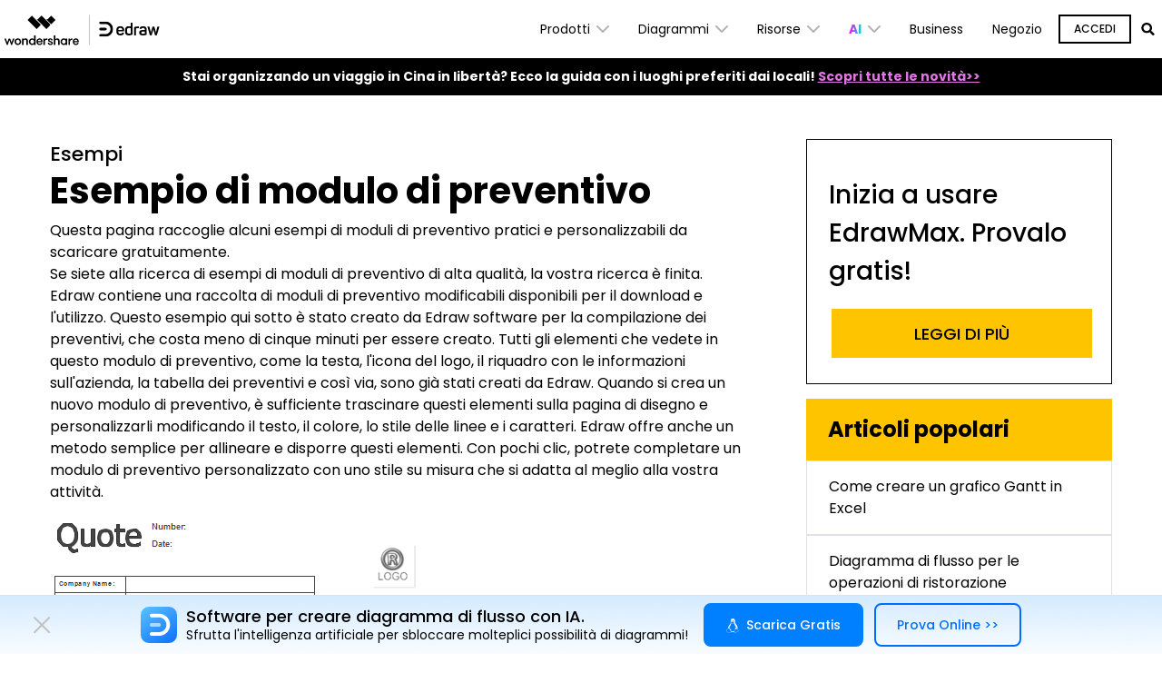

--- FILE ---
content_type: text/html
request_url: https://www.edrawsoft.com/it/quote-form-examples.html
body_size: 18899
content:
<!DOCTYPE html>
<html lang="it">
<head>
<meta itemprop="name" content="Esempi di moduli di preventivo-Edraw" />
<meta itemprop="description" content="Questa pagina raccoglie alcuni esempi di moduli di preventivo pratici e personalizzabili da scaricare gratuitamente." />
<title>Esempi di moduli di preventivo-Edraw</title>
<meta name="description" content="Questa pagina raccoglie alcuni esempi di moduli di preventivo pratici e personalizzabili da scaricare gratuitamente." />
<link rel="canonical" href="https://www.edrawsoft.com/it/quote-form-examples.html" />
<meta property="og:title" content="EdrawMax V14 è davvero utile!">
<meta property="og:description" content="Pianifica, idea e progetta — più veloce che mai.">
<meta property="og:image" content="https://images.edrawsoft.com/main-pages/product-tour-edrawmax/introducing-edrawmax-10_1200_630_a.png">
<meta property="og:image:width" content="1200">
<meta property="og:image:height" content="630">
<meta property="og:site_name" content="Wondershare Edrawsoft">
<meta name="twitter:card" content="summary_large_image">
<meta name="twitter:site" content="@edrawsoft">
<meta name="twitter:creator" content="@edrawsoft">
<meta name="twitter:title" content="EdrawMax V14 è davvero utile!">
<meta name="twitter:description" content="Pianifica, idea e progetta — più veloce che mai.">
<meta name="twitter:image" content="https://images.edrawsoft.com/main-pages/product-tour-edrawmax/introducing-edrawmax-10_1200_630_a.png">
<!-- Google Tag Manager -->
<script>(function(w,d,s,l,i){w[l]=w[l]||[];w[l].push({'gtm.start':
new Date().getTime(),event:'gtm.js'});var f=d.getElementsByTagName(s)[0],
j=d.createElement(s),dl=l!='dataLayer'?'&l='+l:'';j.async=true;j.src=
'https://www.googletagmanager.com/gtm.js?id='+i+dl;f.parentNode.insertBefore(j,f);
})(window,document,'script','dataLayer','GTM-T7HLC79');</script>

<script>(function(w,d,s,l,i){w[l]=w[l]||[];w[l].push({'gtm.start':
new Date().getTime(),event:'gtm.js'});var f=d.getElementsByTagName(s)[0],
j=d.createElement(s),dl=l!='dataLayer'?'&l='+l:'';j.async=true;j.src=
'https://www.googletagmanager.com/gtm.js?id='+i+dl;f.parentNode.insertBefore(j,f);
})(window,document,'script','dataLayer','GTM-57FR6ZG');</script>
<!-- End Google Tag Manager -->

<meta http-equiv="Content-Type" content="text/html; charset=utf-8" />
<meta http-equiv="X-UA-Compatible" content="IE=edge">
<meta name="viewport" content="width=device-width,user-scalable=0,initial-scale=1,maximum-scale=1, minimum-scale=1" />
<link rel="shortcut icon" href="https://images.edrawsoft.com/favicon.ico" mce_href="https://images.edrawsoft.com/favicon.ico" type="image/x-icon" />
<link rel="stylesheet" href="https://neveragain.allstatics.com/2019/assets/style/bootstrap-edraw.min.css">
<link href="https://images.edrawsoft.com/assets/css/app.css" rel="stylesheet"> 
<style>
#diagramsCollapse p{line-height:1}
</style>

 <style>
    .bs-popover-bottom>.arrow::before, .bs-popover-auto[x-placement^="bottom"]>.arrow::before{border-bottom-color: #000000;}
    .bs-popover-bottom>.arrow::after, .bs-popover-auto[x-placement^="bottom"]>.arrow::after{border-bottom-color: #000000;}
    .cat-link{font-size: 1.375rem;font-weight: 500;}
    .social-share{display:flex;}
    .social-share a{display: inline-block;width: 100px;height: 32px;line-height: 32px;text-align: center;color: #ffffff;margin-right: 0.75rem;font-size: 0.875rem;}
    .social-share a:hover{text-decoration: none;}
    .social-share .twitter{background-color: #55ACEE;}
    .social-share .facebook{background-color: #004A9A;}
    .social-share .copy{background-color: #222222;}
    .article-content{margin-bottom: 3rem;}
    .article-content h1,.article-content h2,.article-content h3 .article-content h4,.article-content h5,.article-content h6{margin-bottom: 0;}
    .article-content .sub-title{color: #353535;font-size: 1.125rem;font-weight: 500;margin-bottom: 1rem;margin-top: .5rem;}
    .article-content p,.article-content li{color: #4D4D4D;}
    .article-content h1{font-size: 2.25rem;padding-top: .5rem;max-width: 650px;}
    .article-content figure{padding: 3rem 0;margin-bottom: 0;}
    .article-content .text-highlight{color: #0099cc;}
    .article-content ul{padding-left: 2rem;}
    .article-content .divider{margin: 0 auto; width: 95%;border-top: 1px solid #C4C4C4;}
    .article-content .sub-title-info{margin-bottom: 2.5rem;font-weight: 500;}
    .article-content .circle-list{margin-bottom: 1.5rem; font-size: 1.125rem;}
    .article-content .circle-list>div{margin-bottom: 0.25rem;margin-left: -.5rem;}
    .article-content .des{margin-bottom: 3rem;}

    .qm-link-list a{padding-left: 1.5rem;}
    .qm-link-list a::before{
      content: '';
      position: absolute;
      left: 0;
      top: .25rem;
      width: 1rem;
      height: 1rem;
      line-height: 1rem;
      font-size: 0.875rem;
      border-radius: 50%;
      text-align: center;
      background-color: #FFC400;
    }
    .qm-link-list a::after{
      content: '';
      position: absolute;
      left: 0.25rem;
      top: 0.5625rem;
      width: 0.375rem;
      height: 0.375rem;
      border-top: 1px solid #000000;
      border-right: 1px solid #000000;
      transform: rotate(45deg);
    }
    .tags a{
      display: inline-block;
      padding: 0.25rem .75rem;
      border: 1px solid #000000;
      border-radius: 1.75rem;
      color: #4D4D4D;
      margin-bottom: 0.75rem;
    }
    .tags a:hover{
      text-decoration: none;
      background-color: #ffc400;
      border-color: #ffc400;
    }
    
    .mask-container{
      overflow: hidden;
    }
    .mask{
      position: absolute;
      top: 0;
      left: 0;
      transform: translateY(100%);
      width: 100%;
      height: 100%;
      z-index: 1;
      background: rgba(0, 0, 0, 0.5);
      transition: 0.3s;
    }
    .mask-container:hover .mask{
      transform: translateY(0);  
    }

  @media (max-width: 750px) {
    img{
        max-width:100%;
        height:auto;
    }
    iframe{
        max-width:100%;
        height:auto;
    }
.article-content h1{
font-size:1.8rem
}
  }
  </style>

<script type="text/javascript">
            var CHANNEL_ID = "205";
            var SITE_ID = "177";
            var CMS_LANGUAGE = "it";
            var TEMPLATE_ID = "11081";
            var PAGE_ID = "342102";
            var TEMPLATE_MODULE = "article";
            var TEMPLATE_TYPE = "content";
</script></head>
<body data-pro="edraw" data-cat="template" data-nav="basic" data-sys="auto" data-dev="auto">
<!-- Google Tag Manager (noscript) -->
<noscript>
  <iframe src="https://www.googletagmanager.com/ns.html?id=GTM-T7HLC79" height="0" width="0" style="display:none;visibility:hidden"></iframe>
</noscript>
<!-- End Google Tag Manager (noscript) -->

<link rel="preconnect" href="https://fonts.gstatic.com">
<link ref="stylesheet" href="https://fonts.googleapis.com/css2?family=Poppins:wght@400;500;600;700&display=swap">
<style>
.wsc-ad-plugin .font-weight-bold {
    font-weight: 700 !important;
}
.w-30{width:30%!important}
.w-40{width:40%!important}
#wsc-header2 .nav-item .diagrams-item:hover,
#wsc-header2 .nav-item .nav-link:hover,
#wsc-header2 .nav-item .product-link:hover {
  background-color: rgba(0, 0, 0, .05);
  text-decoration: none;
}
.diagrams-item-gray {
  background-color: rgba(0, 0, 0, .02);
}

#wsc-header2 .nav-item .diagrams-item a:hover {
  text-decoration: none;
}

#wsc-header2 .navbar-collapse {
  height: 100% !important;
}

@media (max-width:1600px) {
  #wsc-header2 .diagrams-box {
      width: 900px !important;
  }
}

@media (max-width:1280px) {
  #wsc-header2 .container {
    max-width: 100%;
    margin-right: auto;
    margin-left: auto;
    padding-left: 0;
          padding-right: 0;
  }


  #wsc-header2 .diagrams-box {
      width: 900px !important;
  }
}

@media (max-width:1280px) {
  .w-30{width:35%!important}
  #wsc-header2 .navbar-collapse {
padding-left: 0;
          padding-right: 0;
}

}
@media (max-width:1279px) {
  .w-120{width:120px!important}
.w-185{width:185px!important}
  #wsc-header2 .navbar-collapse {
  height: auto !important;
  }
}
@media (max-width: 991px) {

      #download-drop {
          display: none;
      }

      #pricing-drop {
          display: none;
      }

      #promotion-drop {
          display: none;
      }
      #sign-drop {
          display: none;
      }
  }

  @media (max-width: 560px) {
      #promotion-nav {
          display: none;
      }

      #promotion-drop {
          display: block;
      }
  }
  @media (max-width: 470px) {
      #pricing-nav {
          display: none;
      }

      #pricing-drop {
          display: block;
      }
  }
  @media (max-width: 400px) {
      #download-nav {
          display: none;
      }

      #download-drop {
          display: block;
      }
      #sign-nav{
          margin-left: auto;
      }
  }
 .dropdown-nav-item:hover .collapse {
  display: block;
}

 .dropdown-nav-item .aria-expanded-true-show {
  display: none;
}

 .dropdown-nav-item:hover .aria-expanded-false-show {
  display: none;
}

 .dropdown-nav-item:hover .aria-expanded-true-show {
  display: inline-block;
}
.navbar-toggler[data-toggle="collapse"] {
  padding: 0;
}
.collapse-lg1{
          transform: translateX(-45%);
        }
    .what-new-box {
        width: 396px;
    }

    .collapse-1-content-box {
        width: 1022px;
    }
    @media (max-width: 1854px) {
    .navbar .collapse.position-absolute.collapse-1 {
        left: -215px;
      }
    }
    @media (max-width: 1440px) {
      .collapse-lg0{
          transform: translateX(-15%);
        }
    }
    @media (max-width: 1280px) {
        .navbar .collapse.position-absolute.collapse-1 {
            left: -326px;
        }
        .collapse-lg0{
          transform: translateX(-25%);
        }
    }

    @media (max-width: 1064px) {
        .collapse-1-content-box {
            width: 900px;
        }
        .navbar .collapse.position-absolute.collapse-1 {
            left: -206px;
        }
        .collapse-lg1{
          transform: translateX(-55%);
        }
    }

    #navDownloadModal .modal-content{
      border-radius: .75rem;
      background: #fff;
    }
    #navDownloadModal .navdownload-logo{
      width: 48px;
      display: inline-block;
    }
    #navDownloadModal .col-6{
      padding-left: 6px;
      padding-right: 6px;
    }
    #navDownloadModal .row{
      margin-left: -6px;
      margin-right: -6px;
    }
    #navDownloadModal .btn-action{
      width: 100%;
      border-radius: .25rem;
      outline: none;
    }
    #navDownloadModal .navdownload-close{
      position: absolute;
      top: .25rem;
      right: .65rem;
    }

</style>
  <header id="wsc-header2">
    <nav class="navbar navbar-expand-xl p-0 link-inherit bg-white">
      <div class="container h-100">
        <div class="d-inline-flex h-100 ml-3 ml-xl-0">
          <a class="navbar-brand py-2 h-100" href="https://www.edrawsoft.com/it/">
            <img class="h-100" src="https://images.edrawsoft.com/static/edraw-horizontal.svg" alt="edraw" />
          </a>
        </div>

        <div class="d-flex align-items-center">
          <div class="d-sm-none pr-3" id="navDownloadBtn">
            <a class="btn btn-action font-size-small" href="javascript:void(0)" onclick="$('#navDownloadModal').modal('show');" style="border-radius: .25rem;padding: .375rem .825rem;margin: 0;text-transform: initial;">
              Prova ora
            </a>
          </div>
          <button class="navbar-toggler mr-3 mr-xl-0" type="button" data-toggle="collapse"
            data-target="#navbarMainContent" aria-controls="navbarMainContent" aria-expanded="false"
            aria-label="Toggle navigation">
            <i class="wsc-icon aria-expanded-false-show" data-icon="symbol-menu"></i>
            <i class="wsc-icon aria-expanded-true-show" data-icon="symbol-close"></i>
          </button>
        </div>

        <div class="collapse navbar-collapse px-3 px-xl-0 bg-white position-relative" id="navbarMainContent">
          <ul class="navbar-nav ml-auto h-100" style="font-size: 14px">
            <li class="nav-item with-hand dropdown-nav-item d-xl-block d-none h-100">
              <a class="nav-link py-2 py-xl-4 px-xl-3 d-inline-flex align-items-center h-100">
                <span>Prodotti</span>
                <i class="ml-n3 wsc-icon wsc-icon-font aria-expanded-false-show">
                  <img src="https://images.edrawsoft.com/assets/image/chevron-bottom.svg" alt="chevron bottom" />
                </i>
                <i class="ml-n3 wsc-icon wsc-icon-font aria-expanded-true-show">
                  <img src="https://images.edrawsoft.com/assets/image/chevron-top.svg" alt="chevron top" />
                </i>
              </a>
              <div class="collapse bg-white text-primary position-absolute" style="
                  top: 100%;
                  left: 0;
                  box-shadow: 0px 6px 8px rgba(0, 0, 0, 0.15);
                ">
                <div class="d-flex justify-content-between py-5 align-items-stretch"
                  style="width: 998px; max-width: 100%">
                  <div class="pr-3">
                    <a href="https://www.edrawsoft.com/it/edraw-max/"
                      class="product-link d-block pl-5 pr-4 py-1 w-100 mt-4">
                      <div>
                        <img class="img-fluid" style="height: 32px"
                          src="https://images.edrawsoft.com/static/edraw-max-horizontal.svg"
                          alt="wondershare edrawmax" />
                      </div>
                      </a>
                       <a href="https://www.edrawsoft.com/it/edraw-max/" class="product-link d-block pl-5 pr-4 py-1 w-100 mt-4">
                      <div class="font-weight-bolder"><i class="wsc-icon mr-2">
                                    <img
                                      src="https://images.wondershare.com/edrawmax/images2023/nav-header/products-icon1.svg"
                                      alt="EdrawMax for Desktop" class="img-fluid">
                                  </i>EdrawMax per desktop</div>
                      <p class="font-size-tiny mb-0 mt-2">
                        Software per diagrammi tutto-in-uno
                      </p>
                    </a>
                    <a href="https://www.edrawmax.com/online/it/" class="product-link d-block pl-5 py-2 w-100 mt-4">
                      <div class="font-weight-bolder"><i class="wsc-icon mr-2">
                                    <img
                                      src="https://images.wondershare.com/edrawmax/images2023/nav-header/products-icon2.svg"
                                      alt="EdrawMax Online (for Web)" class="img-fluid">
                                  </i>EdrawMax Online</div>
                      <p class="font-size-tiny mb-0 mt-1">
                        Vuoi un'edizione online? Clicca qui
                      </p>
                    </a>

                    <div class="font-weight-bolder pl-5 mt-4">Integrazione</div>
                    <a href="https://www.edrawsoft.com/it/powerpoint-add-in.html" class="product-link d-block pl-5 py-2 w-100 mt-2">
                      <p class="font-size-tiny mb-0 mt-1">
                        <i class="wsc-icon mr-2"> <img src="https://images.wondershare.com/edrawmax/images2023/home/icon3.svg" width="24" alt="powerpoint add-in"> </i>
                        Estensione per PowerPoint
                      </p>
                    </a>
                    <a href="https://www.edrawmax.com/online/it/ai-diagram-creator/" class="product-link d-block pl-5 py-1 w-100 mt-0">
                      <p class="font-size-tiny mb-0 mt-1">
                        <i class="wsc-icon mr-2"> <img src="https://images.wondershare.com/edrawmax/images2023/home/banana.svg" width="24" alt="word add-in"> </i>
                        Nano Banana
                        <img src="https://images.wondershare.com/filmora/assets/icon/nav_new.svg" class="img-fluid ml-2" alt="new">
                      </p>
                    </a>
                  </div>
                  <div class="border-left pr-3">
                    <a href="https://www.edrawsoft.com/it/edrawmind/"
                      class="product-link d-block pl-5 pr-4 py-1 w-100 mt-4">
                      <div>
                        <img class="img-fluid" style="height: 32px"
                          src="https://images.edrawsoft.com/static/edraw-mindmaster-horizontal.svg"
                          alt="wondershare edrawmind" />
                      </div>
                      </a>
                      <a href="https://www.edrawsoft.com/it/edrawmind/"
                      class="product-link d-block pl-5 pr-4 py-1 w-100 mt-4">

                      <div class="font-weight-bolder"><i class="wsc-icon mr-2">
                                    <img src="https://edrawmind.wondershare.com/nav-header/icon-products-1.svg"
                                      alt="EdrawMind for Desktop" class="img-fluid">
                                  </i>EdrawMind per desktop</div>
                        <p class="font-size-tiny mb-0 mt-2">Strumento per mappe concettuali
                      </p>
                    </a>
                    <a href="https://www.edrawmind.com/app/create?lang=it"
                      class="product-link d-block pl-5 py-2 w-100 mt-4">
                      <div class="font-weight-bolder"><i class="wsc-icon mr-2">
                                    <img src="https://edrawmind.wondershare.com/nav-header/icon-products-2.svg"
                                      alt="EdrawMind Online" class="img-fluid">
                                  </i>EdrawMind Online</div>
                      <p class="font-size-tiny mb-0 mt-1">
                        Crea mappa menatle online
                      </p>
                    </a>
                    <a href="https://www.edrawsoft.com/it/mind-map-app.html"
                      class="product-link d-block pl-5 py-2 w-100 mt-4">
                      <div class="font-weight-bolder"><i class="wsc-icon mr-2">
                                    <img src="https://edrawmind.wondershare.com/nav-header/icon-products-3.svg"
                                      alt="EdrawMind for Mobile" class="img-fluid">
                                  </i>App EdrawMind</div>
                      <p class="font-size-tiny mb-0 mt-1">
                        Crea mappa mentali cu cellulare
                      </p>
                    </a>
                  </div>
                  <div class="border-left pr-3">
                    <a href="https://www.edrawsoft.com/it/edraw-project/"
                      class="product-link d-block pl-5 pr-4 py-1 w-100 mt-4">
                      <div>
                        <img class="img-fluid" style="height: 32px"
                          src="https://images.edrawsoft.com/static/edraw-project-horizontal.svg"
                          alt="wondershare edrawmind" />
                      </div>
                      <p class="font-size-tiny mb-0 mt-2">
                        Software per creare diagrammi di<br> Gantt professionale
                      </p>
                    </a>

                  </div>

                </div>
              </div>
            </li>
            <li class="nav-item d-xl-none align-self-xl-center">
              <a class="nav-link py-2 py-xl-4 px-xl-3 d-flex justify-content-between position-relative"
                data-toggle="collapse" href="#productCollapseMobile" role="button" aria-expanded="false"
                aria-controls="productCollapseMobile">
                <span>Prodotti</span>
                <i class="ml-n3 wsc-icon wsc-icon-font aria-expanded-false-show">
                  <img src="https://images.edrawsoft.com/assets/image/chevron-bottom.svg" alt="bottom" />
                </i>
                <i class="ml-n3 wsc-icon wsc-icon-font aria-expanded-true-show">
                  <img src="https://images.edrawsoft.com/assets/image/chevron-top.svg" alt="top" />
                </i>
              </a>
              <div class="collapse" id="productCollapseMobile" data-parent="#navbarMainContent">
                <ul class="list-unstyled pl-3">
                  <li class="py-2">
                    <a href="https://www.edrawsoft.com/it/edraw-max/">EdrawMax</a>
                  </li>
                  <li class="py-2">
                    <a href="https://www.edrawmax.com/online/it/">EdrawMax Online</a>
                  </li>
                  <li class="py-2">
                    <a href="https://www.edrawsoft.com/it/edrawmind/">EdrawMind</a>
                  </li>
                  <li class="py-2">
                    <a href="https://www.edrawmind.com/app/create?lang=it">EdrawMind Online</a>
                  </li>
                  <li class="py-2">
                    <a href="https://www.edrawsoft.com/it/edraw-project/">EdrawProj</a>
                  </li>
                </ul>
              </div>
            </li>
            <li class="nav-item with-hand dropdown-nav-item d-xl-block d-none h-100">
              <a class="nav-link py-2 py-xl-4 px-xl-3 h-100 d-inline-flex align-items-center">
                <span>Diagrammi</span>
                <i class="ml-n3 wsc-icon wsc-icon-font aria-expanded-false-show">
                  <img src="https://images.edrawsoft.com/assets/image/chevron-bottom.svg" alt="chevron bottom" />
                </i>
                <i class="ml-n3 wsc-icon wsc-icon-font aria-expanded-true-show">
                  <img src="https://images.edrawsoft.com/assets/image/chevron-top.svg" alt="cheveron top" />
                </i>
              </a>
              <div class="collapse bg-white text-primary position-absolute" style="
                  top: 100%;
                  left: 0;
                  box-shadow: 0px 6px 8px rgba(0, 0, 0, 0.15);
                ">
                <div class="font-size-small diagrams-box" style="width: 850px; max-width: 100%">
                  <div class="d-flex">
                    <div class="diagrams-item-gray w-25 py-3 py-xl-4">
                      <div class="pl-4 pl-xxl-5 py-2 diagrams-title font-size-normal font-weight-bold mt-2">
                        <span class="pl-lg-2">Uso aziendale<img
                            src="https://www.edrawsoft.com/images2023/ai/edrawsoft-edraw-max-ai-icon.png"
                            class="img-fluid ml-2" alt="ai" /></span>
                      </div>
                      <div class="pl-4 pl-xxl-5 py-2 with-hand diagrams-item">
                        <a class="pl-lg-2" href="https://www.edrawsoft.com/it/online-flowchart-maker.html">Diagramma di
                          flusso
                        </a>
                      </div>
                      <div class="pl-4 pl-xxl-5 py-2 with-hand diagrams-item">
                        <a class="pl-lg-2" href="https://www.edrawsoft.com/it/online-mind-map-maker.html">Mappa mentale
                        </a>
                      </div>
                      <div class="pl-4 pl-xxl-5 py-2 with-hand diagrams-item">
                        <a class="pl-lg-2"
                          href="https://www.edrawsoft.com/it/organizational-chart-software.html">Organigramma</a>
                      </div>
                      <div class="pl-4 pl-xxl-5 py-2 with-hand diagrams-item">
                        <a class="pl-lg-2" href="https://www.edrawsoft.com/it/timeline-maker.html">Sequenza
                          temporale</a>
                      </div>
                      <div class="pl-4 pl-xxl-5 py-2 with-hand diagrams-item">
                        <a class="pl-lg-2" href="https://www.edrawsoft.com/it/gantt-chart-maker.html">Diagramma di
                          Gantt</a>
                      </div>
                      <div class="pl-4 pl-xxl-5 py-2 with-hand diagrams-item">
                        <a class="pl-lg-2" href="https://www.edrawsoft.com/it/kanban-board-tool.html">Kanban</a>
                      </div>
                    </div>
                    <div class="w-25 py-3 py-xl-4">
                      <div class="pl-4 pl-xxl-5 py-2 diagrams-title font-size-normal font-weight-bold mt-2">
                        <span>Uso Tecnico</span>
                      </div>
                      <div class="pl-4 pl-xxl-5 py-2 with-hand diagrams-item">
                        <a href="https://www.edrawsoft.com/it/edraw-uml.html">UML</a>
                      </div>
                      <div class="pl-4 pl-xxl-5 py-2 with-hand diagrams-item">
                        <a href="https://www.edrawsoft.com/it/er-diagram-software/">Modello E-R</a>
                      </div>
                      <div class="pl-4 pl-xxl-5 py-2 with-hand diagrams-item">
                        <a href="https://www.edrawsoft.com/it/circuit-diagram-maker.html">Circuito elettrico</a>
                      </div>
                      <div class="pl-4 pl-xxl-5 py-2 with-hand diagrams-item">
                        <a href="https://www.edrawsoft.com/it/pid-designer/">P&amp;ID</a>
                      </div>
                      <div class="pl-4 pl-xxl-5 py-2 with-hand diagrams-item">
                        <a href="https://www.edrawsoft.com/it/edraw-network.html">Topologia di rete</a>
                      </div>
                    </div>
                    <div class="diagrams-item-gray w-25 py-3 py-xl-4">
                      <div class="pl-4 pl-xxl-5 py-2 diagrams-title font-size-normal font-weight-bold mt-2">
                        <span>Uso per Design</span>
                      </div>
                      <div class="pl-4 pl-xxl-5 py-2 with-hand diagrams-item">
                        <a href="https://www.edrawsoft.com/it/floor-plan-maker/">Planimetria</a>
                      </div>
                      <div class="pl-4 pl-xxl-5 py-2 with-hand diagrams-item">
                        <a href="https://www.edrawsoft.com/it/infographic-maker.html">Infografica</a>
                      </div>
                      <div class="pl-4 pl-xxl-5 py-2 with-hand diagrams-item">
                        <a href="https://www.edrawsoft.com/it/card-maker.html">Carta</a>
                      </div>
                      <div class="pl-4 pl-xxl-5 py-2 with-hand diagrams-item">
                        <a href="https://www.edrawsoft.com/it/wireframe-software/">Wireframe</a>
                      </div>
                      <div class="pl-4 pl-xxl-5 py-2 with-hand diagrams-item">
                        <a href="https://www.edrawsoft.com/it/fashion.html">Fashion Design</a>
                      </div>
                    </div>
                    <div class="w-25 py-3 py-xl-4">
                      <div class="pl-4 pl-xxl-5 py-2 diagrams-title font-size-normal font-weight-bold mt-2">
                        <span>Altri Usi</span>
                      </div>
                      <div class="pl-4 pl-xxl-5 py-2 with-hand diagrams-item">
                        <a href="https://www.edrawsoft.com/it/visio-alternative.html">Alternativa a visio</a>
                      </div>
                      <div class="pl-4 pl-xxl-5 py-2 with-hand diagrams-item">
                        <a href="https://www.edrawsoft.com/it/science-diagram-software/">Illustrazioni scientifiche</a>
                      </div>
                      <div class="pl-4 pl-xxl-5 py-2 with-hand diagrams-item">
                        <a href="https://www.edrawsoft.com/it/chart-maker/">Grafico e grafico</a>
                      </div>
                      <div class="pl-4 pl-xxl-5 py-2 with-hand diagrams-item">
                        <a href="https://www.edrawsoft.com/it/presentation-designer.html">Presentazioni</a>
                      </div>
                    </div>
                  </div>
                  <div class="py-3 px-4 text-right w-100" style="border-top: 1px solid rgba(0, 0, 0, 0.05)">
                    Cerchi
                    <a href="https://www.edrawsoft.com/it/types-diagram.html"><b>tutti i tipi di diagramma</b></a>? Vai
                    al
                    <a href="https://www.edrawsoft.com/it/diagram-center.html"><b>Centro diagrammi>></b></a>
                  </div>
                </div>
              </div>
            </li>
            <li class="nav-item d-xl-none align-self-xl-center">
              <a class="nav-link py-2 py-xl-4 px-xl-3 d-flex justify-content-between" data-toggle="collapse"
                href="#diagramsCollapseMobile" role="button" aria-expanded="false"
                aria-controls="diagramsCollapseMobile">
                <span>Diagrammi</span>
                <i class="ml-n3 wsc-icon wsc-icon-font aria-expanded-false-show">
                  <img src="https://images.edrawsoft.com/assets/image/chevron-bottom.svg" alt="chevron bottom" />
                </i>
                <i class="ml-n3 wsc-icon wsc-icon-font aria-expanded-true-show">
                  <img src="https://images.edrawsoft.com/assets/image/chevron-top.svg" alt="chevron top" />
                </i>
              </a>
              <div class="collapse" id="diagramsCollapseMobile" data-parent="#navbarMainContent">
                <ul class="list-unstyled pl-3">
                  <li class="py-2">
                    <a class="nav-link px-xl-3 py-0 d-flex justify-content-between" data-toggle="collapse"
                      href="#diagramsCollapseMobileSubmenu1" role="button" aria-expanded="false"
                      aria-controls="diagramsCollapseMobileSubmenu1">
                      <span>Uso Aziendale</span>
                      <i class="ml-n3 wsc-icon wsc-icon-font aria-expanded-false-show">
                        <img src="https://images.edrawsoft.com/assets/image/chevron-bottom.svg" alt="chevron bottom" />
                      </i>
                      <i class="ml-n3 wsc-icon wsc-icon-font aria-expanded-true-show">
                        <img src="https://images.edrawsoft.com/assets/image/chevron-top.svg" alt="chevron top" />
                      </i>
                    </a>
                    <div class="collapse" id="diagramsCollapseMobileSubmenu1" data-parent="#diagramsCollapseMobile">
                      <ul class="list-unstyled pl-3">
                        <li class="py-2">
                          <a href="https://www.edrawsoft.com/it/flowchart-maker.html" class="font-size-tiny">Diagramma
                            di
                            flusso</a>
                        </li>
                        <li class="py-2">
                          <a href="https://www.edrawsoft.com/it/free-mind-map-tool.html" class="font-size-tiny">Mappa
                            mentale</a>
                        </li>
                        <li class="py-2">
                          <a href="https://www.edrawsoft.com/it/organizational-chart-software.html"
                            class="font-size-tiny">Organigramma</a>
                        </li>
                        <li class="py-2">
                          <a href="https://www.edrawsoft.com/it/timeline-maker.html" class="font-size-tiny">Sequenza
                            temporale</a>
                        </li>
                        <li class="py-2">
                          <a href="https://www.edrawsoft.com/it/gantt-chart-maker.html" class="font-size-tiny">Diagramma
                            di Gantt</a>
                        </li>
                      </ul>
                    </div>
                  </li>
                  <li class="py-2">
                    <a class="nav-link px-xl-3 py-0 d-flex justify-content-between" data-toggle="collapse"
                      href="#diagramsCollapseMobileSubmenu2" role="button" aria-expanded="false"
                      aria-controls="diagramsCollapseMobileSubmenu2">
                      <span>Uso Tecnico</span>
                      <i class="ml-n3 wsc-icon wsc-icon-font aria-expanded-false-show">
                        <img src="https://images.edrawsoft.com/assets/image/chevron-bottom.svg" alt="chevron bottom" />
                      </i>
                      <i class="ml-n3 wsc-icon wsc-icon-font aria-expanded-true-show">
                        <img src="https://images.edrawsoft.com/assets/image/chevron-top.svg" alt="chevron top" />
                      </i>
                    </a>
                    <div class="collapse" id="diagramsCollapseMobileSubmenu2" data-parent="#diagramsCollapseMobile">
                      <ul class="list-unstyled pl-3">
                        <li class="py-2">
                          <a href="https://www.edrawsoft.com/it/edraw-uml.html" class="font-size-tiny">UML</a>
                        </li>
                        <li class="py-2">
                          <a href="https://www.edrawsoft.com/it/er-diagram-software/" class="font-size-tiny">Modello
                            E-R</a>
                        </li>
                        <li class="py-2">
                          <a href="https://www.edrawsoft.com/it/circuit-diagram-maker.html"
                            class="font-size-tiny">Circuito elettrico</a>
                        </li>
                        <li class="py-2">
                          <a href="https://www.edrawsoft.com/it/pid-designer/" class="font-size-tiny">P&amp;ID</a>
                        </li>
                        <li class="py-2">
                          <a href="https://www.edrawsoft.com/it/edraw-network.html" class="font-size-tiny">Topologia di
                            rete</a>
                        </li>
                      </ul>
                    </div>
                  </li>
                  <li class="py-2">
                    <a class="nav-link px-xl-3 py-0 d-flex justify-content-between" data-toggle="collapse"
                      href="#diagramsCollapseMobileSubmenu3" role="button" aria-expanded="false"
                      aria-controls="diagramsCollapseMobileSubmenu3">
                      <span>Uso per Design</span>
                      <i class="ml-n3 wsc-icon wsc-icon-font aria-expanded-false-show">
                        <img src="https://images.edrawsoft.com/assets/image/chevron-bottom.svg" alt="chevron bottom" />
                      </i>
                      <i class="ml-n3 wsc-icon wsc-icon-font aria-expanded-true-show">
                        <img src="https://images.edrawsoft.com/assets/image/chevron-top.svg" alt="chevron top" />
                      </i>
                    </a>
                    <div class="collapse" id="diagramsCollapseMobileSubmenu3" data-parent="#diagramsCollapseMobile">
                      <ul class="list-unstyled pl-3">
                        <li class="py-2">
                          <a href="https://www.edrawsoft.com/it/floor-plan-maker/"
                            class="font-size-tiny">Planimetria</a>
                        </li>
                        <li class="py-2">
                          <a href="https://www.edrawsoft.com/it/infographic-maker.html"
                            class="font-size-tiny">Infografica</a>
                        </li>
                        <li class="py-2">
                          <a href="https://www.edrawsoft.com/it/card-maker.html" class="font-size-tiny">Carta</a>
                        </li>
                        <li class="py-2">
                          <a href="https://www.edrawsoft.com/it/wireframe-software/"
                            class="font-size-tiny">Wireframe</a>
                        </li>
                        <li class="py-2">
                          <a href="https://www.edrawsoft.com/it/fashion.html" class="font-size-tiny">Fashion design</a>
                        </li>
                      </ul>
                    </div>
                  </li>
                  <li class="py-2">
                    <a class="nav-link px-xl-3 py-0 d-flex justify-content-between" data-toggle="collapse"
                      href="#diagramsCollapseMobileSubmenu4" role="button" aria-expanded="false"
                      aria-controls="diagramsCollapseMobileSubmenu4">
                      <span>Altri Usi</span>
                      <i class="ml-n3 wsc-icon wsc-icon-font aria-expanded-false-show">
                        <img src="https://images.edrawsoft.com/assets/image/chevron-bottom.svg" alt="chevron bottom" />
                      </i>
                      <i class="ml-n3 wsc-icon wsc-icon-font aria-expanded-true-show">
                        <img src="https://images.edrawsoft.com/assets/image/chevron-top.svg" alt="chevron top" />
                      </i>
                    </a>
                    <div class="collapse" id="diagramsCollapseMobileSubmenu4" data-parent="#diagramsCollapseMobile">
                      <ul class="list-unstyled pl-3">
                        <li class="py-2">
                          <a href="https://www.edrawsoft.com/it/visio-alternative.html"
                            class="font-size-tiny">Alternativa
                            a visio</a>
                        </li>
                        <li class="py-2">
                          <a href="https://www.edrawsoft.com/it/science-diagram-software/"
                            class="font-size-tiny">Illustrazioni scientifiche</a>
                        </li>
                        <li class="py-2">
                          <a href="https://www.edrawsoft.com/it/genogram-maker.html"
                            class="font-size-tiny">Genogramma</a>
                        </li>
                        <li class="py-2">
                          <a href="https://www.edrawsoft.com/it/chart-maker/" class="font-size-tiny">Diagrammi e
                            grafici</a>
                        </li>
                        <li class="py-2">
                          <a href="https://www.edrawsoft.com/it/presentation-designer.html"
                            class="font-size-tiny">Presentazioni</a>
                        </li>
                      </ul>
                    </div>
                  </li>
                </ul>
              </div>
            </li>
            <li class="nav-item with-hand dropdown-nav-item d-xl-block d-none h-100 position-relative">
              <a class="nav-link py-2 py-xl-4 px-xl-3 d-inline-flex align-items-center h-100">
                <span>Risorse</span>
                <i class="ml-n3 wsc-icon wsc-icon-font aria-expanded-false-show">
                  <img src="https://images.edrawsoft.com/assets/image/chevron-bottom.svg" alt="chevron bottom" />
                </i>
                <i class="ml-n3 wsc-icon wsc-icon-font aria-expanded-true-show"><img
                    src="https://images.edrawsoft.com/assets/image/chevron-top.svg" alt="chevron top" />
                </i>
              </a>
              <div class="collapse bg-white text-primary position-absolute" style="
                  top: 100%;
                  left: 0;
                  box-shadow: 0px 6px 8px rgba(0, 0, 0, 0.15);
                ">
                <div class="py-4 text-left" style="min-width: 226px; max-width: 100%">
                  <div class="p-2 px-5 with-hand diagrams-item">
                    <a href="https://www.edrawsoft.com/it/howto/">Blog</a>
                  </div>
                  <div class="p-2 px-5 with-hand diagrams-item">
                    <a href="https://www.edrawsoft.com/it/diagram/">Diagramma</a>
                  </div>
                  <div class="p-2 px-5 with-hand diagrams-item">
                    <a href="https://www.edrawsoft.com/it/examples/">Esempi</a>
                  </div>
                  <div class="p-2 px-5 with-hand diagrams-item">
                    <a href="https://www.edrawsoft.com/it/symbols/">Simboli</a>
                  </div>
                  <div class="p-2 px-5 with-hand diagrams-item">
                    <a href="https://www.edrawsoft.com/it/knowledge/">Conoscenza</a>
                  </div>
                  <div class="p-2 px-5 with-hand diagrams-item">
                    <a href="https://www.edrawsoft.com/it/tips/">Tip</a>
                  </div>
                </div>
              </div>
            </li>
            <li class="nav-item d-xl-none align-self-xl-center">
              <a class="nav-link py-2 py-xl-4 px-xl-3 d-flex justify-content-between position-relative"
                data-toggle="collapse" href="#resourceCollapseMobile" role="button" aria-expanded="false"
                aria-controls="resourceCollapseMobile">
                <span>Risorse</span>
                <i class="ml-n3 wsc-icon wsc-icon-font aria-expanded-false-show">
                  <img src="https://images.edrawsoft.com/assets/image/chevron-bottom.svg" alt="chevron bottom" />
                </i>
                <i class="ml-n3 wsc-icon wsc-icon-font aria-expanded-true-show">
                  <img src="https://images.edrawsoft.com/assets/image/chevron-top.svg" alt="chevron top" />
                </i>
              </a>
              <div class="collapse" id="resourceCollapseMobile" data-parent="#navbarMainContent">
                <ul class="list-unstyled pl-3">
                  <li class="py-2">
                    <a href="https://www.edrawsoft.com/it/howto/">Blog</a>
                  </li>
                  <li class="py-2">
                    <a href="https://www.edrawsoft.com/it/diagram/">Diagramma</a>
                  </li>
                  <li class="py-2">
                    <a href="https://www.edrawsoft.com/it/examples/">Esempi</a>
                  </li>
                  <li class="py-2">
                    <a href="https://www.edrawsoft.com/it/symbols/">Simboli</a>
                  </li>
                  <li class="py-2">
                    <a href="https://www.edrawsoft.com/it/knowledge/">Conoscenza</a>
                  </li>
                  <li class="py-2">
                    <a href="https://www.edrawsoft.com/it/tips/">Tip</a>
                  </li>
                </ul>
              </div>
            </li>

            <li class="nav-item with-hand dropdown-nav-item d-xl-block d-none h-100 position-relative w-185">
              <a class="nav-link py-2 py-xl-4 px-xl-3 h-100 d-inline-flex align-items-center">
                <span style="
                    background: linear-gradient(
                      to right,
                      rgb(252, 0, 255),
                      rgb(0, 219, 222)
                    );
                    -webkit-background-clip: text;
                    -webkit-text-fill-color: transparent;
                  "><strong>AI</strong></span>
                <i class="ml-n3 wsc-icon wsc-icon-font aria-expanded-false-show">
                  <img src="https://images.edrawsoft.com/assets/image/chevron-bottom.svg" alt="chevron bottom" />
                </i>
                <i class="ml-n3 wsc-icon wsc-icon-font aria-expanded-true-show">
                  <img src="https://images.edrawsoft.com/assets/image/chevron-top.svg" alt="cheveron top" />
                </i>
              </a>

              <div class="collapse bg-white text-primary position-absolute border-radius collapse-lg1" style="
                  top: 100%;
                  left: -100px;
                  box-shadow: 0px 6px 8px rgba(0, 0, 0, 0.15);
                ">
                <div class="d-flex justify-content-between font-size-small" style="width: 668px; max-width: 100%">
                  <div class="what-new-box px-4">
                    <div class="p-4 h-100">
                      <div class="font-weight-bolder mb-3">
                        Novità:<img
                            src="https://www.edrawsoft.com/images2023/ai/edrawsoft-edraw-max-ai-icon.png"
                            class="img-fluid ml-2" alt="ai" />
                      </div>
                      <a href="https://www.edrawsoft.com/it/ai-flowchart.html"
                        class="product-link w-100 d-flex align-items-center mb-3">
                        <img src="https://www.edrawsoft.com/images2023/ai/max-ai-img.png" class="img-fluid mr-2 pr-1"
                          alt="ai-img">
                        <div>
                          <p class="font-weight-bolder mb-2" style="color: #006dff">
                            EdrawMax AI
                          </p>
                          <p class="font-size-tiny mb-1">
                            La scelta intelligente per i diagrammi.
                          </p>
                        </div>
                      </a>
                      <a href="https://www.edrawsoft.com/it/ai-mind-map.html"
                        class="product-link w-100 d-flex align-items-center">
                        <img src="https://www.edrawsoft.com/images2023/ai/mind-ai-img.png" class="img-fluid mr-2 pr-1"
                          alt="ai-img">
                        <div>
                          <p class="font-weight-bolder mb-2" style="color: #00c68a">
                            EdrawMind AI
                          </p>
                          <p class="font-size-tiny mb-1">
                            Lasciate che i vostri pensieri volino in alto.
                          </p>
                        </div>
                      </a>
                    </div>
                  </div>
                  <div class="pr-4">
                    <div class="p-t pr-4 h-100">
                      <div class="mb-3 pb-3">
                        &nbsp;
                      </div>
                      <a href="https://www.edrawsoft.com/it/app/ai-ppt/"
                        class="product-link d-block py-2 w-100 mt-2">
                        <div class="font-weight-bolder">AI ppt generator<img src="https://images.wondershare.com/drfone/nav/nav_new.svg" class="img-fluid ml-2 position-absolute" alt="nuovo"></div>
                        <p class="font-size-tiny mb-0 mt-1">
                          Genera diapositive con AI online gratis
                        </p>
                      </a>
                      <a href="https://www.edrawsoft.com/it/app/ai-flowchart/"
                        class="product-link d-block py-2 w-100 mt-2">
                        <div class="font-weight-bolder">Diagramma di flusso AI</div>
                        <p class="font-size-tiny mb-0 mt-1">
                          Crea flow chart con AI online gratis
                        </p>
                      </a>
                      <a href="https://www.edrawsoft.com/it/app/ai-mind-map/"
                        class="product-link d-block py-2 w-100 mt-2">
                        <div class="font-weight-bolder">Mappa mentale AI</div>
                        <p class="font-size-tiny mb-0 mt-1">
                          Genera mind map con AI online gratis
                        </p>
                      </a>
                      <a href="https://www.edrawsoft.com/it/app/ai-diagram/"
                        class="product-link d-block py-2 w-100 mt-2">
                        <div class="font-weight-bolder">Diagramma con AI</div>
                        <p class="font-size-tiny mb-0 mt-1">
                          Crea diagramma con AI online gratis
                        </p>
                      </a>
                    </div>
                  </div>
                </div>
              </div>
            </li>
            <li class="nav-item d-xl-none align-self-xl-center">
              <a class="nav-link py-2 py-xl-4 px-xl-3 d-flex justify-content-between position-relative"
                data-toggle="collapse" href="#aisolutionCollapseMobile" role="button" aria-expanded="false"
                aria-controls="aisolutionCollapseMobile">
                <span style="color: #006dff"><strong>AI per Diagrammi</strong></span>
                <i class="ml-n3 wsc-icon wsc-icon-font aria-expanded-false-show">
                  <img src="https://images.edrawsoft.com/assets/image/chevron-bottom.svg" alt="bottom" />
                </i>
                <i class="ml-n3 wsc-icon wsc-icon-font aria-expanded-true-show">
                  <img src="https://images.edrawsoft.com/assets/image/chevron-top.svg" alt="top" />
                </i>
              </a>
              <div class="collapse" id="aisolutionCollapseMobile" data-parent="#navbarMainContent">
                <ul class="list-unstyled pl-3">
                  <li class="py-2">
                    <a href="https://www.edrawsoft.com/it/solutions/edrawmax-ai.html">AI di EdrawMax
                    </a>
                  </li>
                  <li class="py-2">
                    <a href="https://www.edrawsoft.com/it/solutions/ai-for-designers.html">AI per progettisti</a>
                  </li>
                  <li class="py-2">
                    <a href="https://www.edrawsoft.com/it/solutions/ai-for-education.html">AI per la Educazione</a>
                  </li>
                  <li class="py-2">
                    <a href="https://www.edrawsoft.com/it/solutions/ai-for-engineering.html">AI per la Ingegneria</a>
                  </li>
                  <li class="py-2">
                    <a href="https://www.edrawsoft.com/it/solutions/ai-analysis.html">AI per Analisi</a>
                  </li>
                  <li class="py-2">
                    <a href="https://www.edrawsoft.com/it/solutions/ai-drawing.html">Disegno con AI</a>
                  </li>
                  <li class="py-2">
                    <a href="https://www.edrawsoft.com/it/solutions/ai-marketing.html">Marketing con AI</a>
                  </li>
                  <li class="py-2">
                    <a href="https://www.edrawsoft.com/it/solutions/ai-mind-map.html">Mappa mentale con IA</a>
                  </li>
                  <li class="py-2">
                    <a href="https://www.edrawsoft.com/it/solutions/ai-flowchart.html">Diagramma di flusso con AI</a>
                  </li>
                  <li class="py-2">
                    <a href="https://www.edrawsoft.com/it/solutions/ai-chat.html">Chat con AI</a>
                  </li>
                </ul>
              </div>
            </li>
            <li class="nav-item d-xl-none align-self-xl-center">
              <a class="nav-link py-2 py-xl-4 px-xl-3 d-flex justify-content-between position-relative"
                data-toggle="collapse" href="#aisolutionCollapseMobile1" role="button" aria-expanded="false"
                aria-controls="aisolutionCollapseMobile1">
                <span style="color: #00c68a"><strong>AI per le mappe mentali</strong></span>
                <i class="ml-n3 wsc-icon wsc-icon-font aria-expanded-false-show">
                  <img src="https://images.edrawsoft.com/assets/image/chevron-bottom.svg" alt="bottom" />
                </i>
                <i class="ml-n3 wsc-icon wsc-icon-font aria-expanded-true-show">
                  <img src="https://images.edrawsoft.com/assets/image/chevron-top.svg" alt="top" />
                </i>
              </a>
              <div class="collapse" id="aisolutionCollapseMobile1" data-parent="#navbarMainContent">
                <ul class="list-unstyled pl-3">
                  <li class="py-2">
                    <a href="https://www.edrawsoft.com/it/ai.html">AI di EdrawMind
                    </a>
                  </li>
                  <li class="py-2">
                    <a href="https://www.edrawsoft.com/it/ai-summarize.html">Resumen con AI</a>
                  </li>
                  <li class="py-2">
                    <a href="https://www.edrawsoft.com/it/edrawmind/ai-mind-map.html">Mappa mentale con IA</a>
                  </li>
                  <li class="py-2">
                    <a href="https://www.edrawsoft.com/it/ai-presentation.html">PPT con AI</a>
                  </li>
                  <li class="py-2">
                    <a href="https://www.edrawsoft.com/it/ai-article-generation.html">Generación de artículos IA</a>
                  </li>
                  <li class="py-2">
                    <a href="https://www.edrawsoft.com/it/ai-ocr.html">OCR con AI</a>
                  </li>
                  <li class="py-2">
                    <a href="https://www.edrawsoft.com/it/ai-copywriting.html">Scrittura con AI</a>
                  </li>
                  <li class="py-2">
                    <a href="https://www.edrawsoft.com/it/ai-translation.html">Traduzione con AI</a>
                  </li>
                  <li class="py-2">
                    <a href="https://www.edrawsoft.com/it/ai-drawing.html">Disegno con AI</a>
                  </li>
                  <li class="py-2">
                    <a href="https://www.edrawsoft.com/it/ai-chat.html">Chat con AI</a>
                  </li>
                </ul>
              </div>
            </li>

            <li class="nav-item h-100 position-relative">
              <a class="nav-link py-2 py-xl-4 px-xl-3 h-100 d-inline-flex align-items-center"
                href="https://www.edrawsoft.com/it/business.html">Business</a>
            </li>
            <!--li class="nav-item h-100 position-relative">
              <a
                class="nav-link py-2 py-xl-4 px-xl-3 h-100 d-inline-flex align-items-center"
                href="https://www.edrawsoft.com/it/sales-promotion.html?from=head2021"
                ><span style="
                    background: linear-gradient(to right, rgb(64, 224, 208), rgb(255, 140, 0), rgb(255, 0, 128));
                    -webkit-background-clip: text;
                    -webkit-text-fill-color: transparent;
                  "><strong>BLACK FRIDAY&nbsp;</strong></span><img src="https://images.edrawsoft.com/it/image2024/sale-tag-bf.svg" alt="promo" width="50px"></a>
            </li-->
            <li class="nav-item h-100 position-relative">
              <a class="nav-link py-2 py-xl-4 px-xl-3 h-100 d-inline-flex align-items-center"
                href="https://www.edrawsoft.com/it/store.html">Negozio</a>
            </li>
          </ul>

          <ul class="navbar-nav flex-row py-2 py-xl-0">
            <li class="nav-item align-self-xl-center" id="ed-uinfo-log-wrapper">
              <span class="btn btn-sm btn-outline-primary" id="ed-uinfo-signin">ACCEDI</span>
              <span class="btn btn-sm btn-primary d-none" id="ed-uinfo-signup">iscriversi</span>
            </li>
            <li class="nav-item align-self-xl-center dropdown d-none" id="ed-uinfo-logged-wrapper">
              <!-- <a class="nav-link pl-3" href="#" id="userDropdown" role="button" data-toggle="dropdown" aria-haspopup="true" aria-expanded="false">
    <div class="d-inline-block nickname" id="ed-uinfo-avatar"></div>
    <i class="wsc-icon wsc-icon-font" data-icon="chevron-bottom"></i>
    </a> -->
              <a class="with-hand mx-xxl-2 py-0" href="#" id="userDropdown" role="button" data-toggle="dropdown"
                aria-haspopup="true" aria-expanded="false">
                <span id="ed-uinfo-avatar"
                  class="nickname text-truncate d-inline-flex justify-content-center align-items-center bg-secondary text-white font-size-small font-weight-bolder text-uppercase"
                  style="width: 46px; height: 46px; border-radius: 50%">noi</span>
                <span class="position-absolute bg-white" style="
                    bottom: 0;
                    right: 11px;
                    border-radius: 50%;
                    width: 14px;
                    height: 14px;
                    display: flex;
                    justify-content: center;
                    align-items: center;
                  ">
                  <span class="bg-secondary" style="
                      border-radius: 50%;
                      width: 10px;
                      height: 10px;
                      display: inline-block;
                    "></span>
                </span>
              </a>
              <div class="dropdown-menu dropdown-menu-right" aria-labelledby="userDropdown">
                <div class="dropdown-item font-weight-bold pb-0 font-size-small name" id="ed-uinfo-nickname"></div>
                <div class="dropdown-item text-muted font-size-small pt-0 email" id="ed-uinfo-account"></div>
                <div class="dropdown-item">
                  <hr class="my-2" />
                </div>
                <a href="https://account.edrawsoft.com/account?lang=it" class="dropdown-item">Il Mio Account</a>
                <a href="https://account.edrawsoft.com/devices?lang=it" class="dropdown-item">I Miei Dispositivi</a>
                <a href="https://account.edrawsoft.com/order?lang=it" class="dropdown-item">I Miei Ordini</a>
                <a href="https://account.edrawsoft.com/message?lang=it" class="dropdown-item">Il Mio Messaggio</a>
                <a href="javascript:;" class="dropdown-item signout" id="ed-uinfo-logout">Esci</a>
              </div>
            </li>
          </ul>
          <ul class="navbar-nav flex-row py-2 py-xl-0">
            <li class="nav-item align-self-xl-center">
              <a class="nav-link mr-3 mr-xl-0 px-1" href="https://www.edrawsoft.com/it/search.html">
                <i class="wsc-icon wsc-icon-font" data-icon="extra-search"></i>
              </a>
            </li>
          </ul>
        </div>
      </div>
      <!-- <div class="collapse bg-white text-primary position-absolute w-100" id="diagramsCollapse" data-parent="#wsc-header2"></div> -->
    </nav>
    <div class="shadow"></div>
  </header>
  <!-- 导航下载弹框 -->
  <div class="modal fade" id="navDownloadModal" tabindex="-1" role="dialog" aria-hidden="true">
    <div class="modal-dialog modal-dialog-centered modal-md" role="document">
      <div class="modal-content text-center">
        <div class="modal-body">
          <div class="pt-2 pb-3">
            <p class="font-weight-bold text-black font-size-normal mb-3" style="border: none;">
              Quale App vuoi provare?
            </p>
            <div class="row">
              <div class="col-6">
                <div class="navdownload-logo">
                  <img class="img-fluid"
                    src="https://neveragain.allstatics.com/2019/assets/icon/logo/edraw-max-square.svg" alt="logo">
                </div>
                <p class="font-size-tiny my-2 pb-1">
                  Crea diagrammi: diagrammi di flusso, progetti, UML, ecc.
                </p>
                <a href="https://www.edrawmax.com/online/it/" class="btn btn-action font-size-small" style="text-transform: none">
                  <i class="wsc-icon pr-1">
                    <svg width="16" height="16" viewBox="0 0 16 16" fill="none" xmlns="http://www.w3.org/2000/svg">
                      <path d="M1.66699 13.6665L14.3337 13.6665" stroke="white" stroke-width="1.33333" />
                      <path d="M8 9.3335L8 1.66683" stroke="white" stroke-width="1.33333" />
                      <path d="M10.1509 9.00016L7.99975 11.3469L5.84857 9.00016H10.1509Z" stroke="white"
                        stroke-width="1.33333" />
                      <path d="M8 11.3335L10 9.00016H6L8 11.3335Z" fill="white" />
                    </svg>
                  </i>
                  EdrawMax
                </a>
              </div>
              <div class="col-6">
                <div class="navdownload-logo">
                  <img class="img-fluid"
                    src="https://neveragain.allstatics.com/2019/assets/icon/logo/edraw-mindmaster-square.svg"
                    alt="logo">
                </div>
                <p class="font-size-tiny my-2 pb-1">
                  Crea una mappa mentale, timeline e altre mappe
                </p>
                <a href="https://www.edrawmind.com/app/create?lang=it" class="btn btn-action font-size-small"
                  style="text-transform: none;background: #00CC99;border-color: #00CC99;">
                  <i class="wsc-icon pr-1">
                    <svg width="16" height="16" viewBox="0 0 16 16" fill="none" xmlns="http://www.w3.org/2000/svg">
                      <path d="M1.66699 13.6665L14.3337 13.6665" stroke="white" stroke-width="1.33333" />
                      <path d="M8 9.3335L8 1.66683" stroke="white" stroke-width="1.33333" />
                      <path d="M10.1509 9.00016L7.99975 11.3469L5.84857 9.00016H10.1509Z" stroke="white"
                        stroke-width="1.33333" />
                      <path d="M8 11.3335L10 9.00016H6L8 11.3335Z" fill="white" />
                    </svg>
                  </i>
                  EdrawMind
                </a>
              </div>
            </div>
          </div>
          <span class="navdownload-close" onclick='$("#navDownloadModal").modal("hide");'>
            <svg width="12" height="12" viewBox="0 0 12 12" fill="none" xmlns="http://www.w3.org/2000/svg">
              <line x1="9.18168" y1="3.18217" x2="2.81772" y2="9.54613" stroke="#C5C5C7" />
              <line x1="9.1816" y1="9.54594" x2="2.81764" y2="3.18197" stroke="#C5C5C7" />
            </svg>
          </span>
        </div>
      </div>
    </div>
  </div>


<style>
  #wsc-plugin-float .wsc-icon.wsc-logo {height: 3.5rem;}
  .wsc-float {position: fixed;top: 0;left: 0;z-index: 51;width: 100%;-webkit-box-shadow: inset 0 -1px 0 rgb(0 0 0 / 20%);box-shadow: inset 0 -1px 0 rgb(0 0 0 / 20%);height: 72px;padding-top: 5px;padding-bottom: 5px;}
.wsc-float .wsc-float-logo a:hover {text-decoration: none;}
  .wsc-float nav {position: relative;padding: .5rem; }
  .wsc-float nav .button {margin: 0; }
  .wsc-float nav:hover .wsc-float-dropdown {display: block; }
  .wsc-float-list nav {padding: .5rem 1rem; }
  .wsc-float .wsc-float-dropdown {position: absolute;bottom: 0;left: .5rem;display: none;min-width: 100%;font-size: .75rem;text-align: left;white-space: nowrap;background-color: #f8f9fa;-webkit-box-shadow: 0 4px 4px rgba(0, 0, 0, 0.15);box-shadow: 0 4px 4px rgba(0, 0, 0, 0.15);-webkit-transform: translateY(100%);-ms-transform: translateY(100%);transform: translateY(100%); }
  .wsc-float .wsc-float-dropdown a:hover {background-color: #e8e8e8; }
  .wsc-float .wsc-float-extra .btn-sm{font-weight: 600;text-transform: capitalize;padding-top: 8px;padding-bottom: 8px;}
  
  .wsc-float .btn{border-radius: 6px;}
  .wsc-float-item{
    position: relative;
    // height: 58px;
    // line-height: 58px;
  }
  
  .wsc-float-itemcontent{
    position: absolute;
    left: 50%;
    top: 38px;
    transform: translate3d(-36%, 0, 0);
    background: #fff;
    border-radius: 8px;
    min-width: 968px;
    display: flex;
    max-height: 0;
    overflow: hidden;
  }
  .wsc-float-item:hover .wsc-float-itemcontent{
    overflow: initial;
    box-shadow: 0 15px 15px rgba(0, 0, 0, 0.1);
    padding: 20px 40px;
    max-height: 200vh;
    transition: max-height .4s;
  }
  .wsc-float-itemcontent-has{
    width: 50%;
    padding-top: 1rem;
  }
  .wsc-float-itemcontent-has:not(:last-child){
    margin-right: 2%;
  }
  .wsc-float-itemhref{
    padding: .35rem;
    font-size: 14px;
  }
  .wsc-float-itemhref:hover{
    background: rgba(46, 102, 250, 0.08);
    border-radius: 6px;
  }
  .wsc-float-itemhref:hover a{
    text-decoration: none;
    color: initial;
  }
</style>

<aside class="wsc-plugin" id="wsc-plugin-float" data-plugin="float">
  <div class="wsc-float transition shrink transition bg-white d-none d-lg-block" style="overflow: hidden;">
    <div class="container">
      <div class="wsc-float-content wsc-header-content d-lg-flex justify-content-between">
        <div class="wsc-float-logo d-flex justify-content-center align-items-center">
          <a class="d-inline-flex align-items-center mr-5 pr-1" href="https://www.edrawsoft.com/it/edraw-max/">
            <img src="https://neveragain.allstatics.com/2019/assets/icon/logo/edraw-max-square.svg" height="32" alt="">
            <strong style="padding-left: 6px;font-size: 16px;vertical-align: middle;">EdrawMax</strong>
          </a>

        </div>
        <div class="wsc-float-list-wrapper d-lg-inline-flex justify-content-between w-100">
          <ul class="wsc-float-list d-lg-flex list-unstyled mb-0 align-items-center">
            <li class="wsc-float-item">
              <nav><a href="https://www.edrawsoft.com/it/whats-new/edrawmax.html">Novità</a></nav>
            </li>
            <li class="wsc-float-item">
              <nav>
                Caratteristiche
              </nav>
              <div class="wsc-float-itemcontent">
                <dl class="wsc-float-itemcontent-has">
                  <dt class="mb-3 font-size-normal">Diagrammi popolari</dt>
                  <dd class="wsc-float-itemhref mb-2">
                    <a class="d-flex align-items-center" href="https://www.edrawsoft.com/it/diagram/location-map.html" target="_blank">
                      Mappa di Localizzazione
                    </a>
                  </dd>
                  <dd class="wsc-float-itemhref mb-2">
                    <a class="d-flex align-items-center" href="https://www.edrawsoft.com/it/diagram/org-chart-maker.html" target="_blank">
                      Organigramma
                    </a>
                  </dd>
                  <dd class="wsc-float-itemhref mb-2">
                    <a class="d-flex align-items-center" href="https://www.edrawsoft.com/it/diagram/2d-architecture-design-maker.html" target="_blank">
                      Disegno Architettonico 2D
                    </a>
                  </dd>
                  <dd class="wsc-float-itemhref mb-2">
                    <a class="d-flex align-items-center" href="https://www.edrawsoft.com/it/diagram/ladder-diagram-maker.html" target="_blank">
                      Schema a Scala
                    </a>
                  </dd>
                  <dd class="wsc-float-itemhref mb-2">
                    <a class="d-flex align-items-center" href="https://www.edrawsoft.com/it/diagram/office-layout-planner.html" target="_blank">
                      Progettazione Ufficio
                    </a>
                  </dd>
                  <dd class="wsc-float-itemhref mb-2">
                    <a class="d-flex align-items-center" href="https://www.edrawsoft.com/it/diagram/evacuation-plan-maker.html" target="_blank">
                      Piano di Evacuazione
                    </a>
                  </dd>
                  <dd class="wsc-float-itemhref mb-2">
                    <a class="d-flex align-items-center" href="https://www.edrawsoft.com/it/diagram/architecture-diagram-maker.html" target="_blank">
                      Diagramma Architettonico
                    </a>
                  </dd>
                  <dd class="wsc-float-itemhref mb-2">
                    <a class="d-flex align-items-center" href="https://www.edrawsoft.com/it/diagram/infographic-maker.html" target="_blank">
                      Infografica
                    </a>
                  </dd>
                </dl>
                <dl class="wsc-float-itemcontent-has">
                  <dt class="mb-3 font-size-normal">&nbsp;</dt>
                  <dd class="wsc-float-itemhref mb-2">
                    <a class="d-flex align-items-center" href="https://www.edrawsoft.com/it/diagram/gantt-chart-maker.html" target="_blank">
                      Diagrammi di Gantt
                    </a>
                  </dd>
                  <dd class="wsc-float-itemhref mb-2">
                    <a class="d-flex align-items-center" href="https://www.edrawsoft.com/it/diagram/uml-diagram-tool.html" target="_blank">
                      Diagramma UML
                    </a>
                  </dd>
                  <dd class="wsc-float-itemhref mb-2">
                    <a class="d-flex align-items-center" href="https://www.edrawsoft.com/it/diagram/floor-plan-maker.html" target="_blank">
                      Pianta di Piano
                    </a>
                  </dd>
                  <dd class="wsc-float-itemhref mb-2">
                    <a class="d-flex align-items-center" href="https://www.edrawsoft.com/it/diagram-solutions/er-diagram-tool.html" target="_blank">
                      Diagramma ER
                    </a>
                  </dd>
                  <dd class="wsc-float-itemhref mb-2">
                    <a class="d-flex align-items-center" href="https://www.edrawsoft.com/it/diagram/store-layout-maker.html" target="_blank">
                      Progettazione Negozi
                    </a>
                  </dd>
                  <dd class="wsc-float-itemhref mb-2">
                    <a class="d-flex align-items-center" href="https://www.edrawsoft.com/it/diagram/data-flow-diagram-maker.html" target="_blank">
                      Diagramma di Flusso Dati
                    </a>
                  </dd>
                  <dd class="wsc-float-itemhref mb-2">
                    <a class="d-flex align-items-center" href="https://www.edrawsoft.com/it/diagram/cctv-network-diagram-maker.html" target="_blank">
                      Rete CCTV
                    </a>
                  </dd>
                  <dd class="wsc-float-itemhref mb-2">
                    <a class="d-flex align-items-center" href="https://www.edrawsoft.com/it/diagram/table-maker.html" target="_blank">
                      Creazione Tabelle
                    </a>
                  </dd>
                </dl>
                <dl class="wsc-float-itemcontent-has">
                  <dt class="mb-3 font-size-normal">&nbsp;</dt>
                  <dd class="wsc-float-itemhref mb-2">
                    <a class="d-flex align-items-center" href="https://www.edrawsoft.com/it/diagram/schematic-diagram-software.html" target="_blank">
                      Diagramma Schematizzato
                    </a>
                  </dd>
                  <dd class="wsc-float-itemhref mb-2">
                    <a class="d-flex align-items-center" href="https://www.edrawsoft.com/it/diagram/wardrobe-designer.html" target="_blank">
                      Progettazione Armadio
                    </a>
                  </dd>
                  <dd class="wsc-float-itemhref mb-2">
                    <a class="d-flex align-items-center" href="https://www.edrawsoft.com/it/diagram/plumbing-design-software.html" target="_blank">
                      Progettazione Impianti Idraulici
                    </a>
                  </dd>
                  <dd class="wsc-float-itemhref mb-2">
                    <a class="d-flex align-items-center" href="https://www.edrawsoft.com/it/diagram/phylogenetic-tree-maker.html" target="_blank">
                      Albero Filogenetico
                    </a>
                  </dd>
                  <dd class="wsc-float-itemhref mb-2">
                    <a class="d-flex align-items-center" href="https://www.edrawsoft.com/it/diagram/pedigree-chart-maker.html" target="_blank">
                      Albero Genealogico
                    </a>
                  </dd>
                  <dd class="wsc-float-itemhref mb-2">
                    <a class="d-flex align-items-center" href="https://www.edrawsoft.com/it/diagram/neural-network-diagram-maker.html" target="_blank">
                      Rete Neurale
                    </a>
                  </dd>
                  <dd class="wsc-float-itemhref mb-2">
                    <a class="d-flex align-items-center" href="https://www.edrawsoft.com/it/diagram/blueprint-maker.html" target="_blank">
                      Creazione Blueprint
                    </a>
                  </dd>
                  <dd class="wsc-float-itemhref mb-2">
                    <a class="d-flex align-items-center" href="https://www.edrawsoft.com/it/diagram/2d-floor-plan-maker.html" target="_blank">
                      Pianta di Piano 2D
                    </a>
                  </dd>
                </dl>
                <dl class="wsc-float-itemcontent-has">
                  <dt class="mb-3 font-size-normal">&nbsp;</dt>
                  <dd class="wsc-float-itemhref mb-2">
                    <a class="d-flex align-items-center" href="https://www.edrawsoft.com/it/diagram/biology-diagram-software.html" target="_blank">
                      Diagramma Biologico
                    </a>
                  </dd>
                  <dd class="wsc-float-itemhref mb-2">
                    <a class="d-flex align-items-center" href="https://www.edrawsoft.com/it/diagram/map-creator.html" target="_blank">
                      Creazione Mappe
                    </a>
                  </dd>
                  <dd class="wsc-float-itemhref mb-2">
                    <a class="d-flex align-items-center" href="https://www.edrawsoft.com/it/diagram/electrical-design-software.html" target="_blank">
                      Progettazione Elettrica
                    </a>
                  </dd>
                  <dd class="wsc-float-itemhref mb-2">
                    <a class="d-flex align-items-center" href="https://www.edrawsoft.com/it/diagram/network-diagram-maker.html" target="_blank">
                      Diagramma di Rete
                    </a>
                  </dd>
                  <dd class="wsc-float-itemhref mb-2">
                    <a class="d-flex align-items-center" href="https://www.edrawsoft.com/it/diagram/flowchart-maker.html" target="_blank">
                      Creazione Flowchart
                    </a>
                  </dd>
                  <dd class="wsc-float-itemhref mb-2">
                    <a class="d-flex align-items-center" href="https://www.edrawsoft.com/it/diagram/genogram-maker.html" target="_blank">
                      Genogramma
                    </a>
                  </dd>
                  <dd class="wsc-float-itemhref mb-2">
                    <a class="d-flex align-items-center" href="https://www.edrawsoft.com/it/diagram-solutions/street-map-maker.html" target="_blank">
                      Mappa Stradale
                    </a>
                  </dd>
                  <dd class="wsc-float-itemhref mb-2">
                    <a class="d-flex align-items-center" href="https://www.edrawsoft.com/it/diagram-solutions/scientific-diagram-maker.html" target="_blank">
                      Diagramma Scientifico
                    </a>
                  </dd>
                </dl>
              </div>
            </li>
            <li class="wsc-float-item">
              <nav><span style="
                background: linear-gradient(
                  to right,
                  rgb(252, 0, 255),
                  rgb(0, 219, 222)
                );
                -webkit-background-clip: text;
                -webkit-text-fill-color: transparent;
              "><strong>AI</strong></span>
              </nav>
              <div class="wsc-float-itemcontent" style="min-width:568px;">
                <dl class="wsc-float-itemcontent-has">
                  <dt class="mb-3 font-size-normal">AI per diagrammi</dt>
                  <dd class="wsc-float-itemhref mb-2">
                    <a class="d-flex align-items-center" href="https://www.edrawsoft.com/it/solutions/edrawmax-ai.html" target="_blank">
                      <i class="wsc-icon mr-2">
                        <img src="https://images.wondershare.com/edrawmax/images2023/nav-header/ai-icon1.svg" class="img-fluid" alt="max icon">
                      </i>
                      AI di EdrawMax
                    </a>
                  </dd>
                  <dd class="wsc-float-itemhref mb-2">
                    <a class="d-flex align-items-center" href="https://www.edrawsoft.com/it/solutions/ai-for-designers.html" target="_blank">
                      <i class="wsc-icon mr-2">
                        <img src="https://images.wondershare.com/edrawmax/images2023/nav-header/ai-icon8.svg" class="img-fluid" alt="max icon">
                      </i>
                       AI per progettisti
                    </a>
                  </dd>
                  <dd class="wsc-float-itemhref mb-2">
                    <a class="d-flex align-items-center" href="https://www.edrawsoft.com/it/solutions/ai-for-education.html" target="_blank">
                      <i class="wsc-icon mr-2">
                        <img src="https://images.wondershare.com/edrawmax/images2023/nav-header/ai-icon9.svg" class="img-fluid" alt="max icon">
                      </i>
                      AI per Educazione
                    </a>
                  </dd>
                  <dd class="wsc-float-itemhref mb-2">
                    <a class="d-flex align-items-center" href="https://www.edrawsoft.com/it/solutions/ai-for-engineering.html" target="_blank">
                      <i class="wsc-icon mr-2">
                        <img src="https://images.wondershare.com/edrawmax/images2023/nav-header/ai-icon10.svg" class="img-fluid" alt="max icon">
                      </i>
                      AI per Ingegneria
                    </a>
                  </dd>
                  <dd class="wsc-float-itemhref mb-2">
                    <a class="d-flex align-items-center" href="https://www.edrawsoft.com/it/solutions/ai-analysis.html" target="_blank">
                      <i class="wsc-icon mr-2">
                        <img src="https://images.wondershare.com/edrawmax/images2023/nav-header/ai-icon4.svg" class="img-fluid" alt="max icon">
                      </i>
                      AI per Analisi
                    </a>
                  </dd>
                </dl>
                <dl class="wsc-float-itemcontent-has">
                  <dt class="mb-3 font-size-normal">&nbsp;</dt>
                  <dd class="wsc-float-itemhref mb-2">
                    <a class="d-flex align-items-center" href="https://www.edrawsoft.com/it/solutions/ai-drawing.html" target="_blank">
                      <i class="wsc-icon mr-2">
                        <img src="https://images.wondershare.com/edrawmax/images2023/nav-header/ai-icon5.svg" class="img-fluid" alt="max icon">
                      </i>
                      Disegno con AI
                    </a>
                  </dd>
                  <dd class="wsc-float-itemhref mb-2">
                    <a class="d-flex align-items-center" href="https://www.edrawsoft.com/it/solutions/ai-marketing.html" target="_blank">
                      <i class="wsc-icon mr-2">
                        <img src="https://images.wondershare.com/edrawmax/images2023/nav-header/ai-icon6.svg" class="img-fluid" alt="max icon">
                      </i>
                       Marketing con AI
                    </a>
                  </dd>
                  <dd class="wsc-float-itemhref mb-2">
                    <a class="d-flex align-items-center" href="https://www.edrawsoft.com/it/solutions/ai-mind-map.html" target="_blank">
                      <i class="wsc-icon mr-2">
                        <img src="https://images.wondershare.com/edrawmax/images2023/nav-header/ai-icon7.svg" class="img-fluid" alt="max icon">
                      </i>
                      Mappa mentale AI
                    </a>
                  </dd>
                  <dd class="wsc-float-itemhref mb-2">
                    <a class="d-flex align-items-center" href="https://www.edrawsoft.com/it/solutions/ai-flowchart.html" target="_blank">
                      <i class="wsc-icon mr-2">
                        <img src="https://images.wondershare.com/edrawmax/images2023/nav-header/ai-icon3.svg" class="img-fluid" alt="max icon">
                      </i>
                     Diagramma di flusso AI
                    </a>
                  </dd>
                  <dd class="wsc-float-itemhref mb-2">
                    <a class="d-flex align-items-center" href="https://www.edrawsoft.com/it/solutions/ai-chat.html" target="_blank">
                      <i class="wsc-icon mr-2">
                        <img src="https://images.wondershare.com/edrawmax/images2023/nav-header/ai-icon2.svg" class="img-fluid" alt="max icon">
                      </i>
                      Chat con AI
                    </a>
                  </dd>
                </dl>
              </div>
            </li>
            <li class="wsc-float-item">
              <nav><a href="https://www.edrawsoft.com/it/guide/edrawmax/">Guida</a></nav>
            </li>
            <li class="wsc-float-item">
              <nav>
                Perché EdrawMax
              </nav>
              <div class="wsc-float-itemcontent" style="min-width:568px;">
                <dl class="wsc-float-itemcontent-has">
                  <dt class="mb-3 font-size-normal">Confronto dei software</dt>
                  <dd class="wsc-float-itemhref mb-2">
                    <a class="d-flex align-items-center" href="https://www.edrawsoft.com/it/edrawmax-vs-lucidchart.html" target="_blank">
                      EdrawMax vs Lucidchart
                    </a>
                  </dd>
                  <dd class="wsc-float-itemhref mb-2">
                    <a class="d-flex align-items-center" href="https://www.edrawsoft.com/it/edrawmax-vs-visio.html" target="_blank">
                      EdrawMax vs Visio
                    </a>
                  </dd>
                  <dd class="wsc-float-itemhref mb-2">
                    <a class="d-flex align-items-center" href="https://www.edrawsoft.com/it/edrawmax-vs-conceptdraw.html" target="_blank">
                      EdrawMax vs ConceptDraw
                    </a>
                  </dd>
                  <dd class="wsc-float-itemhref mb-2">
                    <a class="d-flex align-items-center" href="https://www.edrawsoft.com/it/edrawmax-vs-clickcharts.html" target="_blank">
                      EdrawMax vs ClickCharts
                    </a>
                  </dd>
                  <dd class="wsc-float-itemhref mb-2">
                    <a class="d-flex align-items-center" href="https://www.edrawsoft.com/it/edrawmax-vs-omnigraffle.html" target="_blank">
                      EdrawMax vs OmniGraffle
                    </a>
                  </dd>
                </dl>
              </div>
            </li>

            <!--li class="wsc-float-item">
              <nav><a href="https://www.edrawsoft.com/it/sales-promotion.html?from=headmax"><span style="
                background: linear-gradient(
                  to right,
                  #FF6348,
                  #FD0BAC
                );
                -webkit-background-clip: text;
                -webkit-text-fill-color: transparent;
              "><strong>Offerta BLACK FRIDAY</strong><img src="https://images.edrawsoft.com/it/image2024/sale-tag-ai.svg"></span></a></nav>
            </li-->
          </ul>
          <aside class="wsc-float-extra d-flex align-items-center">

            <nav class="sys-win"><a class="btn btn-sm btn-action" href="https://download-it.wondershare.com/edraw-max_full7160.exe">Prova Gratis</a></nav>
            <nav class="sys-mac"><a class="btn btn-sm btn-action" href="https://download-it.wondershare.com/edraw-max_full7170.dmg"> Prova Gratis</a></nav>
            <nav class="sys-linux"><a class="btn btn-sm btn-action" href="https://www.edrawsoft.com/it/download-edrawmax.html#linux" target="_blank"> Prova Gratis</a></nav>
            <nav class="dev-mobile"><a class="btn btn-sm btn-action" href="https://app.adjust.com/1en7ijzk_1eppah8g" target="_blank"> Prova Gratis</a></nav>
            <nav><a class="btn btn-sm btn-outline-primary" href="https://www.edrawsoft.com/it/pricing-edrawmax.html">Prezzi</a></nav>
          </aside>
        </div>
      </div>
    </div>
  </div>
</aside>

<script>
  window.addEventListener("scroll", function(e){
    var show = (document.documentElement.scrollTop || document.body.scrollTop) > 0
    var wscFloat = document.querySelector('.wsc-float')
    if(!show) {
      wscFloat.className = wscFloat.className.replace(new RegExp('(\\s|^)' + 'active' + '(\\s|$)'), '');
      wscFloat.style.overflow = 'hidden'
    } else {
      if(wscFloat.className.match(new RegExp("(\\s|^)" + 'active' + "(\\s|$)"))) return
      wscFloat.className += " active";
      wscFloat.style.overflow = 'visible'
    }

  })
</script>
<aside class="footer-float-block position-fixed w-100 position-relative" style="bottom: 0; left: 0; z-index: 8; background-image: url('https://images.edrawsoft.com/es/2024/bottom-banner-common-max.png');">
  <!-- 样式二 -->
  <div class="py-2 d-lg-block d-none" style="background-image: url('https://images.edrawsoft.com/es/2024/bottom-banner-common-max.png'); border-top: 1px solid #E2E2E2;">
    <div class="container">
      <div class="row justify-content-center align-items-center">
        <div class="col-10 d-flex align-items-center justify-content-between">
          <div class="d-flex align-items-center">
            <img src="https://neveragain.allstatics.com/2019/assets/icon/logo/edraw-max-square.svg" alt="Filmora" width="40" height="40" class="flex-shrink-0">
            <div class="text-black" style="margin-left: 10px;">
              <div class="font-size-large font-weight-bold mb-1" style="line-height: 1;">Software per creare diagramma di flusso con IA.</div>
              <div class="font-size-small" style="line-height: 1;">Sfrutta l'intelligenza artificiale per sbloccare molteplici possibilità di diagrammi!</div>
            </div>
          </div>
          <div class="flex-shrink-0 mx-n1">
            <a href="https://download-it.wondershare.com/edraw-max_full7160.exe  " class="btn btn-action text-capitalize m-0 mx-1 sys-win float-button-download" style="border-radius: 8px; background-color: #007fff; border-color: #007fff;">
              <i class="wsc-icon wsc-icon-sm mr-2" data-icon="brand-windows"></i>Scarica Gratis
            </a>
            <a href="https://download-it.wondershare.com/edraw-max_full7170.dmg" class="btn btn-action text-capitalize m-0 mx-1 sys-mac float-button-download" style="border-radius: 8px; background-color: #007fff; border-color: #007fff;">
              <i class="wsc-icon wsc-icon-sm mr-2" data-icon="brand-macos"></i>Scarica Gratis
            </a>
			  <a href="https://www.edrawsoft.com/it/download-edrawmax.html#linux" class="btn btn-action text-capitalize m-0 mx-1 sys-linux float-button-download" style="border-radius: 8px; background-color: #007fff; border-color: #007fff;">
              <i class="wsc-icon wsc-icon-sm mr-2" data-icon="brand-linux"></i>Scarica Gratis
            </a>
            <a href="https://www.edrawmax.com/online/it/" class="btn btn-outline-action text-capitalize m-0 mx-1 sys-win float-button-click" style="border-radius: 8px;" target="_blank">
              Prova Online >>
            </a>
            <a href="https://www.edrawmax.com/online/it/" class="btn btn-outline-action text-capitalize m-0 mx-1 sys-mac float-button-click" style="border-radius: 8px;" target="_blank">
              Prova Online >>
            </a>
			   <a href="https://www.edrawmax.com/online/it/" class="btn btn-outline-action text-capitalize m-0 mx-1 sys-linux float-button-click" style="border-radius: 8px;" target="_blank">
              Prova Online >>
            </a>
          </div>
        </div>
      </div>
    </div>
    <svg width="32" height="32" viewBox="0 0 32 32" fill="none" xmlns="http://www.w3.org/2000/svg" class="position-absolute with-hand" style="left: 30px; top: 50%; transform: translateY(-50%);" onclick="document.querySelector('.footer-float-block').style.display = 'none';">
      <path fill-rule="evenodd" clip-rule="evenodd" d="M24.8492 8.84923C25.2397 8.4587 25.2397 7.82554 24.8492 7.43501C24.4587 7.04449 23.8255 7.04449 23.435 7.43501L16.1421 14.7279L8.8492 7.43501C8.45867 7.04449 7.82551 7.04449 7.43498 7.43501C7.04446 7.82554 7.04446 8.4587 7.43498 8.84923L14.7279 16.1421L7.43494 23.4351C7.04441 23.8256 7.04441 24.4587 7.43494 24.8493C7.82546 25.2398 8.45862 25.2398 8.84915 24.8493L16.1421 17.5563L23.435 24.8493C23.8256 25.2398 24.4587 25.2398 24.8492 24.8493C25.2398 24.4587 25.2398 23.8256 24.8492 23.4351L17.5563 16.1421L24.8492 8.84923Z" fill="#C0C0C0"/>
    </svg>
  </div>
</aside>

 
  <style>
	  .btn.btn-outline-action:hover {
  background-color: #007fff;
  border-color: #007fff;
}

@media screen and (width: 1024px) {
	.footer-float-block {
		display: none;
		}
  </style>
  



<main class="wsc-main px-0">
    
  <div class="container container-xl py-5">
    <div class="row">
      <div class="col-lg-8 mb-4 mb-lg-0">
        <a href="/examples/" class="cat-link">Esempi</a>
        <!-- start content -->
        <h1>
	Esempio di modulo di preventivo
</h1>
<div class="titledes">
	Questa pagina raccoglie alcuni esempi di moduli di preventivo pratici e personalizzabili da scaricare gratuitamente.
</div>
<p>
	Se siete alla ricerca di esempi di moduli di preventivo di alta qualità, la vostra ricerca è finita. Edraw contiene una raccolta di moduli di preventivo modificabili disponibili per il download e l'utilizzo. Questo esempio qui sotto è stato creato da Edraw <a href="https://www.edrawsoft.com/it/quote-form-software.html">software per la compilazione dei preventivi</a>, che costa meno di cinque minuti per essere creato. Tutti gli elementi che vedete in questo modulo di preventivo, come la testa, l'icona del logo, il riquadro con le informazioni sull'azienda, la tabella dei preventivi e così via, sono già stati creati da Edraw. Quando si crea un nuovo modulo di preventivo, è sufficiente trascinare questi elementi sulla pagina di disegno e personalizzarli modificando il testo, il colore, lo stile delle linee e i caratteri. Edraw offre anche un metodo semplice per allineare e disporre questi elementi. Con pochi clic, potrete completare un modulo di preventivo personalizzato con uno stile su misura che si adatta al meglio alla vostra attività.
</p>
<p>
	<a href="https://www.edrawsoft.com/template-price-quote-form.html"><img src="https://www.edrawsoft.com/images/businessform/quote-form-example.png" alt="Modello di modulo di preventivo" /></a> 
</p>
<p>
	Scaricate una versione di prova gratuita e scoprite in prima persona quanto sia facile e veloce
creare moduli per preventivi efficaci e di grande effetto.
</p>
<p>
	<div class="w-100"
    style="max-width: 915px;margin: auto;border: 1px solid #B1C9E9;box-sizing: border-box;border-radius: 10px;">
    <div class="row mx-0">
        <div class="col-12 col-md-6 px-md-0 d-flex flex-column justify-content-start align-items-center pt-60 pb-40 online-box"
            style="background-color:#e5f0ff">
            <div class="d-flex justify-content-center align-items-center"> <img
                    src="https://neveragain.allstatics.com/2019/assets/icon/logo/edraw-max-square.svg" class="mr-2"
                    style="width: 26px;" alt="edrawmax logo"><span class="font-size-super font-weight-semi-bold"
                    style="line-height: 44px">EdrawMax Desktop</span></div>
            <div class="mb-3 d-flex justify-content-center">
                <i class="wsc-icon align-middle mx-1" data-icon="brand-windows"></i>
                <i class="wsc-icon align-middle mx-1" data-icon="brand-macos"></i>
                <i class="wsc-icon align-middle mx-1" data-icon="brand-linux"></i>
            </div>
            <div class="mx-1 px-4" style="color: #777171;max-width: 100%;">
                <div class="mb-2 w-100 d-flex">
                    <i class="mr-2">
                        <svg xmlns="http://www.w3.org/2000/svg" width="11" height="9" viewBox="0 0 11 9" fill="none">
                            <path d="M1 3.14286L4.52174 7L10 1" stroke="black" stroke-width="2" />
                        </svg>
                    </i>
                    <span class="font-size-normal">Crea oltre 210 tipi di diagrammi</span>
                </div>
                <div class="mb-2 w-100 d-flex">
                    <i class="mr-2">
                        <svg xmlns="http://www.w3.org/2000/svg" width="11" height="9" viewBox="0 0 11 9" fill="none">
                            <path d="M1 3.14286L4.52174 7L10 1" stroke="black" stroke-width="2" />
                        </svg>
                    </i>
                    <span class="font-size-normal">Windows, Mac, Linux (funziona in tutti gli ambienti)</span>
                </div>
                <div class="mb-2 w-100 d-flex">
                    <i class="mr-2">
                        <svg xmlns="http://www.w3.org/2000/svg" width="11" height="9" viewBox="0 0 11 9" fill="none">
                            <path d="M1 3.14286L4.52174 7L10 1" stroke="black" stroke-width="2" />
                        </svg>
                    </i>
                    <span class="font-size-normal">Risorse e modelli integrati professionali</span>
                </div>
                <div class="mb-2 w-100 d-flex">
                    <i class="mr-2">
                        <svg xmlns="http://www.w3.org/2000/svg" width="11" height="9" viewBox="0 0 11 9" fill="none">
                            <path d="M1 3.14286L4.52174 7L10 1" stroke="black" stroke-width="2" />
                        </svg>
                    </i>
                    <span class="font-size-normal">Software on-premise per le aziende</span>
                </div>
                <div class="mb-2 w-100 d-flex">
                    <i class="mr-2">
                        <svg xmlns="http://www.w3.org/2000/svg" width="11" height="9" viewBox="0 0 11 9" fill="none">
                            <path d="M1 3.14286L4.52174 7L10 1" stroke="black" stroke-width="2" />
                        </svg>
                    </i>
                    <span class="font-size-normal">Sicurezza dei dati a livello aziendale</span>
                </div>
            </div>
            <div class="dev-desktop">
                <div class="mt-5 font-size-large d-flex justify-content-center">
                    <a href="https://download-it.wondershare.com/edraw-max_full7160.exe"
                        class="btn btn-action border-radius-4 sys-win d-flex justify-content-center align-items-center"><i
                            class="wsc-icon align-middle mr-2" data-icon="brand-windows"></i>DOWNLOAD</a>
                    <a href="https://download-it.wondershare.com/edraw-max_full7170.dmg"
                        class="btn btn-action border-radius-4 sys-mac d-flex justify-content-center align-items-center"><i
                            class="wsc-icon align-middle mr-2" data-icon="brand-macos"></i>DOWNLOAD</a>
                    <a href="https://www.edrawsoft.com/it/download-edrawmax.html#linux"
                        class="btn btn-action border-radius-4 sys-linux d-flex justify-content-center align-items-center"><i
                            class="wsc-icon align-middle mr-2" data-icon="brand-linux"></i>DOWNLOAD</a>
                </div>
            </div>
            <div class="dev-mobile">
                <div class="mt-5 font-size-large d-flex justify-content-center">
                    <a href="https://app.adjust.com/1en7ijzk_1eppah8g"
                        class="btn btn-action border-radius-4 text-white d-flex justify-content-center align-items-center">DOWNLOAD</a>
                </div>
            </div>

        </div>
        <div class="col-12 col-md-6 px-md-0 d-flex flex-column justify-content-start align-items-center pt-60 pb-40 desktop-box"
            style="">


            <div class="d-flex justify-content-center align-items-center"> <img
                    src="https://neveragain.allstatics.com/2019/assets/icon/logo/edraw-max-square.svg" class="mr-2"
                    style="width: 26px;" alt="edrawmax logo"><span class="font-size-super font-weight-semi-bold"
                    style="line-height: 44px">EdrawMax Online</span></div>
            <div class="mb-3 d-flex justify-content-center">
                <i class="wsc-icon align-middle mx-1" data-icon="brand-chrome"></i>
                <i class="wsc-icon align-middle mx-1" data-icon="brand-safari"></i>
                <i class="wsc-icon align-middle mx-1" data-icon="brand-edge"></i>
                <i class="wsc-icon align-middle mx-1" data-icon="brand-firefox"></i>
            </div>
            <div class="mx-1 px-4" style="color: #777171;max-width: 100%;">
                <div class="mb-2 w-100 d-flex">
                    <i class="mr-2">
                        <svg xmlns="http://www.w3.org/2000/svg" width="11" height="9" viewBox="0 0 11 9" fill="none">
                            <path d="M1 3.14286L4.52174 7L10 1" stroke="black" stroke-width="2" />
                        </svg>
                    </i>
                    <span class="font-size-normal">Crea oltre 280 tipi di diagrammi online</span>
                </div>
                <div class="mb-2 w-100 d-flex">
                    <i class="mr-2">
                        <svg xmlns="http://www.w3.org/2000/svg" width="11" height="9" viewBox="0 0 11 9" fill="none">
                            <path d="M1 3.14286L4.52174 7L10 1" stroke="black" stroke-width="2" />
                        </svg>
                    </i>
                    <span class="font-size-normal">Accedi ai diagrammi ovunque e in qualsiasi momento</span>
                </div>
                <div class="mb-2 w-100 d-flex">
                    <i class="mr-2">
                        <svg xmlns="http://www.w3.org/2000/svg" width="11" height="9" viewBox="0 0 11 9" fill="none">
                            <path d="M1 3.14286L4.52174 7L10 1" stroke="black" stroke-width="2" />
                        </svg>
                    </i>
                    <span class="font-size-normal">Comunità di modelli</span>
                </div>
                <div class="mb-2 w-100 d-flex">
                    <i class="mr-2">
                        <svg xmlns="http://www.w3.org/2000/svg" width="11" height="9" viewBox="0 0 11 9" fill="none">
                            <path d="M1 3.14286L4.52174 7L10 1" stroke="black" stroke-width="2" />
                        </svg>
                    </i>
                    <span class="font-size-normal">Gestione e collaborazione del team</span>
                </div>
                <div class="mb-2 w-100 d-flex">
                    <i class="mr-2">
                        <svg xmlns="http://www.w3.org/2000/svg" width="11" height="9" viewBox="0 0 11 9" fill="none">
                            <path d="M1 3.14286L4.52174 7L10 1" stroke="black" stroke-width="2" />
                        </svg>
                    </i>
                    <span class="font-size-normal">Integrazione con Personal Cloud e Dropbox</span>
                </div>
            </div>
            <div class="mt-5 font-size-large d-flex justify-content-center align-items-center tryonline-box-block">
                <a href="https://www.edrawmax.com/online/it/"
                    class="btn btn-outline-action border-radius-4 d-flex justify-content-center align-items-center tryonline-btn">Crea Online</a>
            </div>
        </div>
    </div>
</div>
<style>
    .border-radius-4 {
        border-radius: 4px;
    }

    .pt-60 {
        padding-top: 3.75rem;
    }

    .pb-40 {
        padding-bottom: 2.5rem;
    }

    .online-box {
        border-top-left-radius: 10px;
        border-bottom-left-radius: 10px;
    }

    .desktop-box {
        border-top-right-radius: 10px;
        border-bottom-right-radius: 10px;
    }

    .tryonline-box-block {
        position: absolute;
        bottom: 2.5rem;
        left: 0;
        right: 0;
    }

    .tryonline-btn {
        height: 51px;
    }

    @media (max-width:991px) {
        .tryonline-btn {
            height: 40px;
        }
    }

    @media (max-width: 767px) {
        .pt-60 {
            padding-top: 2.5rem;
        }

        .pb-40 {
            padding-bottom: 1.5rem;
        }

        .online-box {
            border-top-right-radius: 10px;
            border-bottom-left-radius: 0px;
        }

        .desktop-box {
            border-bottom-left-radius: 10px;
            border-bottom-right-radius: 0px;
        }

        .tryonline-box-block {
            position: relative;
            bottom: 0;
        }
    }
</style>
</p>
<div class="title_styling">
	<h3>
		Altri esempi di moduli di preventivo
	</h3>
	<div class="title_underline">
	</div>
</div>
<p>
	Il software Edraw per la compilazione dei preventivi include alcuni esempi e modelli per aiutarvi a iniziare rapidamente. Fate clic su qualsiasi modello di modulo di preventivo per vederne una versione ingrandita e scaricarla.
</p>
<h4 class="my-4">
	Esempio di modulo di preventivo
</h4>
<div class="screenshot-box">
	<div class="screenshot_left300">
		<a href="https://www.edrawsoft.com/template-quote-form.html"> <img alt="Modello di modulo di preventivo" src="https://www.edrawsoft.com/templates/thum/quote-form.png" /></a> 
	</div>
	<p>
		Modificabile, stampabile e condivisibile, questo esempio di modulo di preventivo viene fornito per favorire un maggior numero di utenti.
	</p>
</div>
<h4 class="my-4">
	Esempio di modulo di offerta
</h4>
<div class="screenshot-box">
	<div class="screenshot_right300">
		<a href="https://www.edrawsoft.com/template-price-quote-form.html"> <img alt="Modello di modulo di preventivo" src="https://www.edrawsoft.com/templates/thum/quotation-form.png" /></a> 
	</div>
	<p>
		Scaricate questo esempio di modulo di preventivo modificabile e, solo attraverso alcune piccole modifiche, potrete farlo vostro.
	</p>
</div>
<div class="title_styling">
	<h3>
		Altri esempi di moduli aziendali
	</h3>
	<div class="title_underline">
	</div>
</div>
<p>
	Oltre ai moduli di preventivo, Edraw fornisce anche una serie di altri modelli di moduli aziendali disponibili per il download. Esplorate altre risorse dalla nostra pagina dei modelli o scaricate Edraw max per scoprire le infinite possibilità di creazione di diagrammi.
</p>
<h4 class="my-4">
	Esempio di fattura
</h4>
<div class="screenshot-box">
	<div class="screenshot_left300">
		<a href="https://www.edrawsoft.com/templates/pdf/product-invoice.pdf"> <img alt="Fattura del prodotto" src="https://www.edrawsoft.com/templates/thum/product-invoice.png" /></a> 
	</div>
	<p>
		Questo esempio vi aiuterà a creare un foglio di fattura. Fare clic per vedere la versione grande e scaricarla.
	</p>
</div>
<h4 class="my-4">
	Esempio di copertina per fax
</h4>
<div class="screenshot-box">
	<div class="screenshot_right300">
		<a href="https://www.edrawsoft.com/template-fax-cover-black-style.html"> <img alt="Copertina del fax" src="https://www.edrawsoft.com/templates/thum/fax-cover-black-style.png" /></a> 
	</div>
	<p>
		This fax cover example is available to download and customize to fit your own requirements.
	</p>
</div>
<h4 class="my-4">
	Esempio di copertina per fax
</h4>
<div class="screenshot-box">
	<div class="screenshot_left300">
		<a href="https://www.edrawsoft.com/template-packing-slip.html"> <img alt="Foglio di imballaggio" src="https://www.edrawsoft.com/templates/thum/packing-slip.png" /></a> 
	</div>
	<p>
		Avete bisogno di una bolla di accompagnamento? Questo esempio già pronto può aiutarvi a iniziare rapidamente.
	</p>
</div>
<h4 class="my-4">
	Esempio di elenco dell'inventario
</h4>
<div class="screenshot-box">
	<div class="screenshot_right300">
		<a href="https://www.edrawsoft.com/template-inventory-list.html"> <img alt="Elenco dell'inventario" src="https://www.edrawsoft.com/templates/thum/inventory-list.png" /></a> 
	</div>
	<p>
		Questo esempio di lista d'inventario già pronta sarà molto pratico e utile. È disponibile in word, pdf e molti altri formati grafici.
	</p>
</div>
<h4 class="my-4">
	Esempio di nota spese
</h4>
<div class="screenshot-box">
	<div class="screenshot_left300">
		<a href="https://www.edrawsoft.com/template-expense-report-form.html"> <img alt="Relazione sulle spese" src="https://www.edrawsoft.com/templates/thum/expense-report-form.png" /></a> 
	</div>
	<p>
		A destra è riportato un esempio modificabile di modulo di nota spese. Utilizzatelo per creare la vostra nota spese.
	</p>
</div>
<h4 class="my-4">
	Esempio di ordine di lavoro
</h4>
<div class="screenshot-box">
	<div class="screenshot_right300">
		<a href="https://www.edrawsoft.com/template-expense-report-form.html"> <img alt="Modulo d'ordine di lavoro" src="https://www.edrawsoft.com/templates/thum/work-order.png" /></a> 
	</div>
	<p>
		Questo esempio di ordine di lavoro, dal design squisito, è stato preparato per chiunque abbia bisogno di ciò.
	</p>
</div>
        <!-- end content -->
        <div class="font-size-super font-weight-bolder">Articoli correlati </div>
        <div class="row justify-content-between font-weight-medium pt-4 pl-4 qm-link-list">
          
          
          
          <a href="https://www.edrawsoft.com/it/pros-cons-t-chart.html" class="col-md-6 mb-3">Esempi e modelli di diagrammi a T pro e contro</a>
          
          
          
          <a href="https://www.edrawsoft.com/it/qfd-examples.html" class="col-md-6 mb-3">Esempi e modelli di QFD</a>
          
          
          
          <a href="https://www.edrawsoft.com/it/portfolio-planning-model-example.html" class="col-md-6 mb-3">Esempi e modelli di modelli di pianificazione del portafoglio</a>
          
          
          
          <a href="https://www.edrawsoft.com/it/presentation-about-china.html" class="col-md-6 mb-3">Esempio di presentazione sulla Cina</a>
          
          
          
          <a href="https://www.edrawsoft.com/it/plant-growth-observation-chart.html" class="col-md-6 mb-3">Esempi e modelli di diagrammi di osservazione della crescita delle piante</a>
          
          
          
          <a href="https://www.edrawsoft.com/it/pie-charts-data-analysis.html" class="col-md-6 mb-3">Come eseguire l'analisi dei dati con grafici a torta</a>
          
          
        </div>
      </div>
      <div class="col-lg-4 pl-lg-5">
        
        <div class="p-4 border border-black">
  <div class="lead font-weight-medium py-3">Inizia a usare EdrawMax. Provalo gratis!</div>
  <a href="https://www.edrawsoft.com/it/edraw-max/" class="btn btn-secondary w-100 font-size-large">LEGGI DI PIÙ</a>
</div>
        
        <div class="hot-list mt-3">
          <div class="font-size-super font-weight-bolder bg-secondary py-3 px-4">Articoli popolari</div>
          
          
          <div class="border botder-top-0 px-4">
            <a href="https://www.edrawsoft.com/it/gantt-chart/how-to-make-a-gantt-chart-in-excel.html" class="d-block py-3">Come creare un grafico Gantt in Excel</a>
          </div>
          
          <div class="border botder-top-0 px-4">
            <a href="https://www.edrawsoft.com/it/restaurant-operations-flowchart.html" class="d-block py-3">Diagramma di flusso per le operazioni di ristorazione</a>
          </div>
          
          <div class="border botder-top-0 px-4">
            <a href="https://www.edrawsoft.com/it/explain-algorithm-flowchart.html" class="d-block py-3">Spiega l'algoritmo e il diagramma di flusso con esempi</a>
          </div>
          
          <div class="border botder-top-0 px-4">
            <a href="https://www.edrawsoft.com/it/personal-swot-examples.html" class="d-block py-3">Esempi di analisi SWOT personali</a>
          </div>
          
          <div class="border botder-top-0 px-4">
            <a href="https://www.edrawsoft.com/it/project-management-tools.html" class="d-block py-3">8 strumenti di gestione del progetto che dovresti conoscere</a>
          </div>
          
          <div class="border botder-top-0 px-4">
            <a href="https://www.edrawsoft.com/it/company-organizational-chart.html" class="d-block py-3">Diversi esempi di Organigramma aziendale: Guida Completa</a>
          </div>
          
          <div class="border botder-top-0 px-4">
            <a href="https://www.edrawsoft.com/it/flowchart/tools-to-create-flowchart.html" class="d-block py-3">I migliori strumenti per creare un diagramma di flusso semplice</a>
          </div>
          
          <div class="border botder-top-0 px-4">
            <a href="https://www.edrawsoft.com/it/floor-plan-tips/floor-plan-symbols-and-meanings.html" class="d-block py-3">Uno sguardo dettagliato ai simboli della planimetria</a>
          </div>
          
          <div class="border botder-top-0 px-4">
            <a href="https://www.edrawsoft.com/it/electrical-engineering/wiring-diagram-examples.html" class="d-block py-3">Una guida dettagliata sulla progettazione di schemi elettrici</a>
          </div>
          
          <div class="border botder-top-0 px-4">
            <a href="https://www.edrawsoft.com/it/flowchart/flowchart-templates-word.html" class="d-block py-3">I migliori modelli di diagrammi di flusso gratuiti per MS Word, PowerPoint o Excel</a>
          </div>
          
        </div>
      </div>
    </div>
  </div>
</main>

<!--广告栏-->
<div data-toggle="ad" data-text="Stai organizzando un viaggio in Cina in libertà? Ecco la guida con i luoghi preferiti dai locali!" data-link="https://www.edrawsoft.com/it/tuorist-tips/independent-travel-in-china.html?from=ad" data-link-text="Scopri tutte le novità>>" data-bg-color="#000000" data-text-color="#ffffff" data-text-link-color="#E075E3" data-underline="link" ></div>
<!--div data-toggle="adnew"
data-link="https://www.edrawsoft.com/it/sales-promotion.html?from=adnew"
data-image-bottom="https://images.edrawsoft.com/it/image2025/ad-bottom-winter.png"
data-image-right="https://images.edrawsoft.com/it/image2025/ad-right-winter.png"
data-image-mobile="https://images.edrawsoft.com/it/image2025/ad-mobile-winter.png" ></div-->




<footer id="wsc-footer" class="wsc-footer bg-primary text-white link-inherit">
    <div class="wsc-footer-middle">
        <div class="container d-lg-flex justify-content-between">
            <div class="wsc-footer-logo order-lg-2 pl-lg-5 ml-lg-5 ml-n3 pr-0">
                <a href="https://www.edrawsoft.com/it/">
				<img class="wsc-icon wsc-logo" alt="logo"
                        src="https://images.edrawsoft.com/static/edraw-horizontal-white.svg" /></a>
            </div>
            <div class="wsc-footer-content flex-grow-1">
                <ul class="wsc-footer-product list-unstyled d-lg-flex justify-content-between">
                    <li>
                        <div class="wsc-footer-segment transition ease">
                            <div class="wsc-footer-title">
                                Inizia
                                <i class="wsc-icon wsc-icon-font d-lg-none float-right transition ease"
                                    data-icon="symbol-chevron-bottom"></i>
                            </div>
                            <ul class="wsc-footer-list list-unstyled text-gray-5">
                                <li><a href="https://www.edrawsoft.com/it/download.html">Download</a></li>
                                <li><a href="https://www.edrawsoft.com/it/store.html">Store</a></li>
                                <li><a href="https://www.edrawsoft.com/it/business.html">Business</a></li>
                                <li><a href="https://www.edrawsoft.com/it/education.html">Educazione</a></li>


                            </ul>
                        </div>
                    </li>
                    <li>
                        <div class="wsc-footer-segment transition ease">
                            <div class="wsc-footer-title">
                                Supporto
                                <i class="wsc-icon wsc-icon-font d-lg-none float-right transition ease"
                                    data-icon="symbol-chevron-bottom"></i>
                            </div>
                            <ul class="wsc-footer-list list-unstyled text-gray-5">
                                <li><a href="https://www.edrawsoft.com/it/faq/edrawmax/">FAQ</a></li>
                                <li><a href="https://www.edrawsoft.com/it/guide/edrawmax/">Guida Introduttiva</a></li>
                                <li><a href="https://www.edrawsoft.com/it/video/edrawmax/">Tutorial Video</a></li>
                                <li><a href="https://www.edrawsoft.com/it/support-center.html">Contatta l'Assistenza</a></li>
                            </ul>
                        </div>
                    </li>

                    <li>
                        <div class="wsc-footer-segment transition ease">
                            <div class="wsc-footer-title">
                                Società
                                <i class="wsc-icon wsc-icon-font d-lg-none float-right transition ease"
                                    data-icon="symbol-chevron-bottom"></i>
                            </div>
                            <ul class="wsc-footer-list list-unstyled text-gray-5">
                                <li><a href="https://www.edrawsoft.com/it/about-us.html">Su di noi</a></li>
                                <li><a href="https://www.edrawsoft.com/it/edraw-affiliate.html">Programma di Affiliazione</a></li>
                                <li><a href="https://www.edrawsoft.com/it/find-reseller.html">Trova Rivenditore</a></li>
                                <li><a href="https://www.edrawsoft.com/become-reseller.html">Diventa Nostro Rivenditore</a>
                                </li>

                                <!--<li><a href="https://www.edrawsoft.com/intellectual-property-right.html">Diritti di proprietà intellettuale</a></li>-->
                            </ul>
                        </div>
                    </li>
                    <li class="wsc-footer-action">
                        <div class="wsc-footer-segment">
                            <div class="wsc-footer-title">Seguici</div>
                            <ul class="wsc-footer-social list-inline">
                                <li class="list-inline-item">
                                    <a target="_blank" rel="nofollow noopener" href="https://www.facebook.com/edrawsoft">
                                      <img src="https://images.wondershare.com/icon/footer-facebook-icon.svg" width="24" height="24" alt="Facebook" style="height: 24px; width: 24px;">
                                    </a>
                                </li>
                                <li class="list-inline-item">
                                    <a target="_blank" rel="nofollow noopener" href="https://twitter.com/edrawsoft">
                                      <img src="https://images.wondershare.com/icon/footer-twitter-icon.svg" width="24" height="24" alt="Twitter" style="height: 24px; width: 24px;">
                                    </a>
                                </li>
                                <li class="list-inline-item">
                                    <a target="_blank" rel="nofollow noopener" href="https://www.youtube.com/user/cutedraw/videos">
                                      <img src="https://images.wondershare.com/icon/footer-youtube-icon.svg" width="24" height="24" alt="Youtube" style="height: 24px; width: 24px;">
                                    </a>
                                </li>
                                <li class="list-inline-item">
                                    <a target="_blank" rel="nofollow noopener" href="https://www.instagram.com/wondershare_edrawsoft/">
                                      <img src="https://images.wondershare.com/icon/footer-ins-icon.svg" width="24" height="24" alt="Ins" style="height: 24px; width: 24px;">
                                    </a>
                                </li>
                                <li class="list-inline-item">
                                    <a target="_blank" rel="nofollow noopener" href="https://www.pinterest.com/edrawsoft/">
                                      <svg width="24" height="24" class="wsc-svg-brand-pinterest" xmlns="http://www.w3.org/2000/svg" fill="currentColor" viewBox="0 0 496 512"><path d="M496 256c0 137-111 248-248 248-25.6 0-50.2-3.9-73.4-11.1 10.1-16.5 25.2-43.5 30.8-65 3-11.6 15.4-59 15.4-59 8.1 15.4 31.7 28.5 56.8 28.5 74.8 0 128.7-68.8 128.7-154.3 0-81.9-66.9-143.2-152.9-143.2-107 0-163.9 71.8-163.9 150.1 0 36.4 19.4 81.7 50.3 96.1 4.7 2.2 7.2 1.2 8.3-3.3.8-3.4 5-20.3 6.9-28.1.6-2.5.3-4.7-1.7-7.1-10.1-12.5-18.3-35.3-18.3-56.6 0-54.7 41.4-107.6 112-107.6 60.9 0 103.6 41.5 103.6 100.9 0 67.1-33.9 113.6-78 113.6-24.3 0-42.6-20.1-36.7-44.8 7-29.5 20.5-61.3 20.5-82.6 0-19-10.2-34.9-31.4-34.9-24.9 0-44.9 25.7-44.9 60.2 0 22 7.4 36.8 7.4 36.8s-24.5 103.8-29 123.2c-5 21.4-3 51.6-.9 71.2C65.4 450.9 0 361.1 0 256 0 119 111 8 248 8s248 111 248 248z"></path></svg>
                                    </a>
                                </li>
                            </ul>
                        </div>

                        <div class="wsc-footer-segment">
                            <div class="btn-group wsc-footer-language">
                                <button type="button" class="btn btn-link text-white dropdown-toggle"
                                    data-toggle="dropdown" aria-haspopup="true" aria-expanded="false">
                                    <span class="wsc-footer-title">Language</span>
                                </button>
                                <div class="dropdown-menu">
                                    <a class="dropdown-item" href="https://www.edrawsoft.com/">English</a>
                                    <a class="dropdown-item" href="https://www.edrawsoft.com/jp/">日本語</a>
                                    <a class="dropdown-item" href="https://www.edrawsoft.com/de/">Deutsch</a>
                                    <a class="dropdown-item" href="https://www.edrawsoft.com/fr/">Français</a>
                                    <a class="dropdown-item" href="https://www.edrawsoft.com/es/">Español</a>
                                    <a class="dropdown-item" href="https://www.edrawsoft.com/it/">Italiano</a>
                                    <a class="dropdown-item" href="https://www.edrawsoft.com/pt/">Português</a>
                                    <a class="dropdown-item" href="https://www.edrawsoft.com/zh-tw/">繁體中文</a>
                                    <a class="dropdown-item" href="https://www.edrawsoft.com/kr/">한국어</a>
                                    <a class="dropdown-item" href="https://www.edrawsoft.com/ru/">Pусский</a>
                                </div>
                            </div>
                        </div>
                    </li>
                </ul>
            </div>
        </div>
    </div>
   <div class="wsc-footer-bottom bg-black text-gray-6 link-inherit text-lg-left text-center pb-5">
        <div class="mx-auto" style="max-width: 1400px;">
            <div
                class="text-white font-size-small pl-3 d-flex align-items-center flex-column flex-lg-row justify-content-center flex-wrap">
                <div class="py-3 py-lg-0">
                    <a href="https://www.edrawsoft.com/it/terms-conditions.html" target="_blank" class="d-inline mr-2">Termini & Condizioni</a>
					 <a href="https://www.edrawsoft.com/it/privacy-policy.html" target="_blank"
                        class="d-inline mr-2">Politica sulla Privacy</a>
						<a id="cookie-preference-link" href="#cmpscreencustom" target="_self" class="d-inline mr-2">Preferenze Cookie</a>
						
                        <a href="https://www.edrawsoft.com/it/user-license-agreement.html" target="_blank"
                        class="d-inline mr-2">Contratto di Licenza</a>
                        <a href="https://www.edrawsoft.com/it/refund-policy.html" target="_blank" class="d-inline mr-2">Politica sui Resi</a>
                </div>
<div class="d-block d-lg-inline">
                Copyright © <span id="copyright-year"></span> <script> document.querySelector('#copyright-year').outerHTML = new Date().getFullYear() </script> Edrawsoft. Tutti i diritti riservati. <img
                        src="https://www.edrawsoft.com/image/products/frame/footer-pay.png" alt="frame"></div>
            </div>
        </div>
    </div>
</footer>
<!-- 懒加载文件 -->
<script src="https://images.edrawmax.com/assets/js/lazyload.js"></script>
<!--cookie popup-->
<script>
  (async function() {
    setTimeout(function(){
      var link = document.querySelector('a#cookie-preference-link');
      if (link) {
        link.target = '_self';
        }
    },500)
  })();
</script>
<!-- js common -->
<script src="https://neveragain.allstatics.com/2019/assets/vendor/wsc-vendor.js"></script>
<script src="https://neveragain.allstatics.com/2019/assets/script/wsc-override-yt.js"></script>
<script src="https://neveragain.allstatics.com/2019/assets/script/wsc-common.js"></script>
<script>$(function () { wsc.common.init() })</script>
<script src="https://www.edrawsoft.com/script/multi-language/download-redirect.js"></script>

<script>
    $(function(){
      $('[data-share]').on('click',function (e) {
        e.preventDefault()
        var type = $(this).attr('data-share-type'),
            share_info = $(this).attr('data-share'),
            url = type === 'twitter' ? 'https://twitter.com/intent/tweet?text=' : 'https://www.facebook.com/sharer/sharer.php?u='
        window.open(url + share_info , '_black',  'menubar=no,toolbar=no,resizable=yes,scrollbars=yes,height=600,width=600')
      })

      $('.copy').on('click',function () { 
        var link = location.href,
            input = document.createElement('input')
            input.style.position = 'absolute'
            input.style.opacity = 0
            input.value = link
            document.body.appendChild(input)
            input.select()
            document.execCommand('copy')
            document.body.removeChild(input)
        
        $('#copy-pop').fadeIn()
        setTimeout(function(){$('#copy-pop').fadeOut()},3000)
      })
    })
  </script>
<script>
    $(function() {
        if ($(window).width() >= 500) {
            $(window).scroll(function() {
                if ($(window).scrollTop() >= 200) {
                    $('#nav-howto').fadeIn()
                } else {
                    $('#nav-howto').fadeOut()
                }
            })
        }
    })
</script>

</body>
</html>

--- FILE ---
content_type: image/svg+xml
request_url: https://images.wondershare.com/edrawmax/images2023/nav-header/ai-icon8.svg
body_size: 686
content:
<svg width="24" height="24" viewBox="0 0 24 24" fill="none" xmlns="http://www.w3.org/2000/svg">
<path d="M2.76078 20.6556L5.18612 7.72049L4.69469 7.62834L5.18612 7.72049C5.22481 7.51415 5.38828 7.35395 5.59536 7.31944L10.0452 6.5778C10.2045 6.55125 10.3667 6.60326 10.4809 6.71744L17.2826 13.5191C17.3967 13.6333 17.4487 13.7955 17.4222 13.9548L16.6806 18.4046C16.6461 18.6117 16.4859 18.7752 16.2795 18.8139L3.34436 21.2392C2.99874 21.304 2.69598 21.0013 2.76078 20.6556Z" stroke="black" stroke-linejoin="round"/>
<path d="M3 21L10 14" stroke="black" stroke-linejoin="round"/>
<path d="M17.5858 11.5858L12.4142 6.41421C11.6332 5.63317 11.6332 4.36683 12.4142 3.58579L12.5858 3.41421C13.3668 2.63316 14.6332 2.63316 15.4142 3.41421L20.5858 8.58579C21.3668 9.36684 21.3668 10.6332 20.5858 11.4142L20.4142 11.5858C19.6332 12.3668 18.3668 12.3668 17.5858 11.5858Z" stroke="black" stroke-linejoin="round"/>
<circle cx="10.5" cy="13.5" r="1.5" fill="#006DFF"/>
<path d="M17.992 21.008H15.896L15.56 22H14.128L16.16 16.384H17.744L19.776 22H18.328L17.992 21.008ZM17.64 19.952L16.944 17.896L16.256 19.952H17.64Z" fill="#006DFF"/>
<path d="M21.9224 16.384V22H20.5544V16.384H21.9224Z" fill="#006DFF"/>
<path fill-rule="evenodd" clip-rule="evenodd" d="M19.1493 14.9608C18.7828 14.5991 18.2818 14.384 17.744 14.384H16.16C15.3178 14.384 14.5659 14.9116 14.2793 15.7035L12.2473 21.3195C12.0255 21.9325 12.1164 22.6151 12.4908 23.1487C12.8652 23.6823 13.4761 24 14.128 24H15.56C16.088 24 16.5798 23.7927 16.944 23.4438C17.3082 23.7927 17.8 24 18.328 24H19.776C19.9076 24 20.0376 23.987 20.1643 23.9619C20.2905 23.9869 20.4209 24 20.5544 24H21.9224C23.027 24 23.9224 23.1045 23.9224 22V16.384C23.9224 15.2794 23.027 14.384 21.9224 14.384H20.5544C20.0067 14.384 19.5105 14.6041 19.1493 14.9608ZM20.5544 22H21.9224V16.384H20.5544V22ZM19.776 22H18.328L17.992 21.008H15.896L15.56 22H14.128L16.16 16.384H17.744L19.776 22ZM17.64 19.952L16.944 17.896L16.256 19.952H17.64Z" fill="white"/>
</svg>


--- FILE ---
content_type: image/svg+xml
request_url: https://edrawmind.wondershare.com/nav-header/icon-products-1.svg
body_size: 130
content:
<?xml version="1.0" encoding="UTF-8"?><svg width="24" height="24" viewBox="0 0 48 48" fill="none" xmlns="http://www.w3.org/2000/svg"><path d="M24 6H9C7.34315 6 6 7.34315 6 9V31C6 32.6569 7.34315 34 9 34H39C40.6569 34 42 32.6569 42 31V27" stroke="#000000" stroke-width="3" stroke-linecap="round" stroke-linejoin="round"/><path d="M24 34V42" stroke="#000000" stroke-width="3" stroke-linecap="round" stroke-linejoin="round"/><rect x="30" y="12" width="12" height="8" rx="3" fill="#00C68A" stroke="#000000" stroke-width="3" stroke-linejoin="round"/><path d="M36 6C37.6569 6 39 7.34315 39 9L39 12L33 12L33 9C33 7.34315 34.3431 6 36 6Z" fill="#00C68A" stroke="#000000" stroke-width="3" stroke-linejoin="round"/><path d="M14 42L34 42" stroke="#000000" stroke-width="3" stroke-linecap="round" stroke-linejoin="round"/></svg>

--- FILE ---
content_type: image/svg+xml
request_url: https://images.wondershare.com/edrawmax/images2023/nav-header/ai-icon2.svg
body_size: 616
content:
<svg width="24" height="24" viewBox="0 0 24 24" fill="none" xmlns="http://www.w3.org/2000/svg">
<path d="M20.5 19C20.5 18.7239 20.7239 18.5 21 18.5C21.8284 18.5 22.5 17.8284 22.5 17V10C22.5 9.17157 21.8284 8.5 21 8.5H9C8.17157 8.5 7.5 9.17157 7.5 10V17C7.5 17.8284 8.17157 18.5 9 18.5H18C18.1574 18.5 18.3056 18.5741 18.4 18.7L19.6 20.3C19.8883 20.6844 20.5 20.4805 20.5 20V19Z" stroke="black" stroke-linejoin="round"/>
<path d="M3.5 14C3.5 13.7239 3.27614 13.5 3 13.5C2.17157 13.5 1.5 12.8284 1.5 12V5C1.5 4.17157 2.17157 3.5 3 3.5H15C15.8284 3.5 16.5 4.17157 16.5 5V12C16.5 12.8284 15.8284 13.5 15 13.5H6C5.84262 13.5 5.69443 13.5741 5.6 13.7L4.4 15.3C4.1117 15.6844 3.5 15.4805 3.5 15V14Z" fill="white" stroke="black" stroke-linejoin="round"/>
<path d="M17.992 21.008H15.896L15.56 22H14.128L16.16 16.384H17.744L19.776 22H18.328L17.992 21.008ZM17.64 19.952L16.944 17.896L16.256 19.952H17.64Z" fill="#006DFF"/>
<path d="M21.9224 16.384V22H20.5544V16.384H21.9224Z" fill="#006DFF"/>
<path fill-rule="evenodd" clip-rule="evenodd" d="M19.1493 14.9608C18.7828 14.5991 18.2818 14.384 17.744 14.384H16.16C15.3178 14.384 14.5659 14.9116 14.2793 15.7035L12.2473 21.3195C12.0255 21.9325 12.1164 22.6151 12.4908 23.1487C12.8652 23.6823 13.4761 24 14.128 24H15.56C16.088 24 16.5798 23.7927 16.944 23.4438C17.3082 23.7927 17.8 24 18.328 24H19.776C19.9076 24 20.0376 23.987 20.1643 23.9619C20.2905 23.9869 20.4209 24 20.5544 24H21.9224C23.027 24 23.9224 23.1045 23.9224 22V16.384C23.9224 15.2794 23.027 14.384 21.9224 14.384H20.5544C20.0067 14.384 19.5105 14.6041 19.1493 14.9608ZM20.5544 22H21.9224V16.384H20.5544V22ZM19.776 22H18.328L17.992 21.008H15.896L15.56 22H14.128L16.16 16.384H17.744L19.776 22ZM17.64 19.952L16.944 17.896L16.256 19.952H17.64Z" fill="white"/>
<path d="M6 7H12" stroke="#006DFF" stroke-width="1.5" stroke-linecap="round"/>
<path d="M6 10H10" stroke="#006DFF" stroke-width="1.5" stroke-linecap="round"/>
</svg>


--- FILE ---
content_type: image/svg+xml
request_url: https://images.wondershare.com/edrawmax/images2023/nav-header/products-icon1.svg
body_size: 98
content:
<svg width="24" height="24" viewBox="0 0 24 24" fill="none" xmlns="http://www.w3.org/2000/svg">
<rect x="1.5" y="2.5" width="21" height="15" rx="1.5" stroke="black"/>
<path d="M12 18V21.5M12 21.5H8M12 21.5H16" stroke="black" stroke-linecap="round"/>
<path d="M20.5 4H18.2071C17.7617 4 17.5386 4.53857 17.8536 4.85355L20.1464 7.14645C20.4614 7.46143 21 7.23835 21 6.79289V4.5C21 4.22386 20.7761 4 20.5 4Z" fill="#006DFF"/>
</svg>
